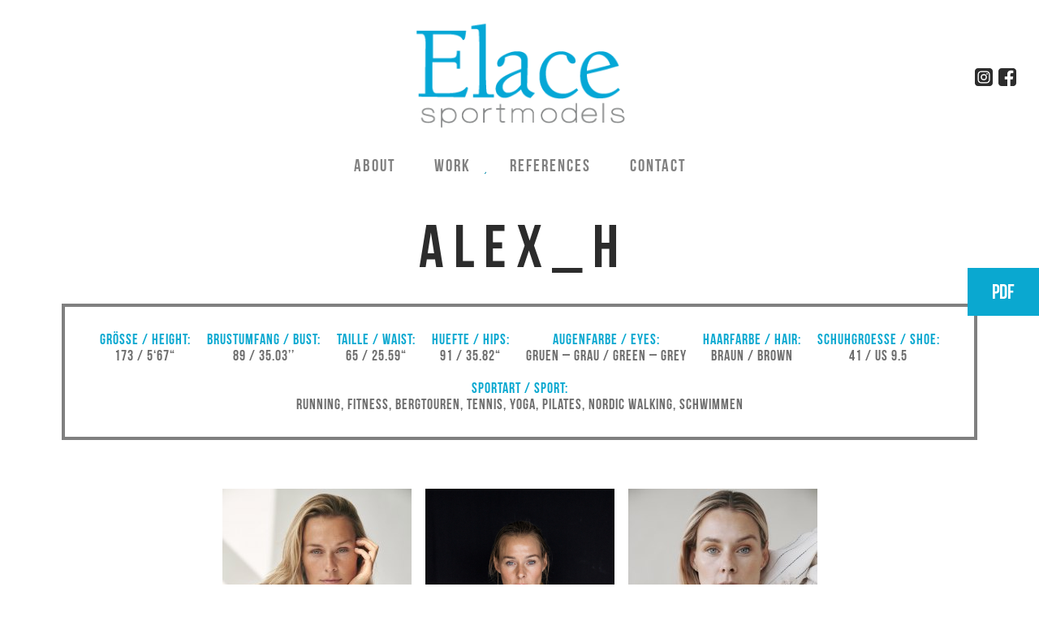

--- FILE ---
content_type: text/html; charset=UTF-8
request_url: https://www.elace-sportmodels.com/women/alexh
body_size: 5301
content:
<!DOCTYPE html>
<html lang="de" dir="ltr" prefix="content: http://purl.org/rss/1.0/modules/content/  dc: http://purl.org/dc/terms/  foaf: http://xmlns.com/foaf/0.1/  og: http://ogp.me/ns#  rdfs: http://www.w3.org/2000/01/rdf-schema#  schema: http://schema.org/  sioc: http://rdfs.org/sioc/ns#  sioct: http://rdfs.org/sioc/types#  skos: http://www.w3.org/2004/02/skos/core#  xsd: http://www.w3.org/2001/XMLSchema# ">
  <head>
    <meta charset="utf-8" />
<link rel="canonical" href="https://www.elace-sportmodels.com/women/alexh" />
<meta name="Generator" content="Drupal 9 (https://www.drupal.org)" />
<meta name="MobileOptimized" content="width" />
<meta name="HandheldFriendly" content="true" />
<meta name="viewport" content="width=device-width, initial-scale=1.0" />
<link rel="icon" href="/sites/default/files/favicon.ico" type="image/vnd.microsoft.icon" />
<link rel="alternate" hreflang="de" href="https://www.elace-sportmodels.com/women/alexh" />

    <title>Alex_H | Elace Sportmodels - Sportmodelagentur in München</title>
    <link rel="stylesheet" media="all" href="/core/modules/system/css/components/ajax-progress.module.css?t92jqb" />
<link rel="stylesheet" media="all" href="/core/modules/system/css/components/align.module.css?t92jqb" />
<link rel="stylesheet" media="all" href="/core/modules/system/css/components/autocomplete-loading.module.css?t92jqb" />
<link rel="stylesheet" media="all" href="/core/modules/system/css/components/fieldgroup.module.css?t92jqb" />
<link rel="stylesheet" media="all" href="/core/modules/system/css/components/container-inline.module.css?t92jqb" />
<link rel="stylesheet" media="all" href="/core/modules/system/css/components/clearfix.module.css?t92jqb" />
<link rel="stylesheet" media="all" href="/core/modules/system/css/components/details.module.css?t92jqb" />
<link rel="stylesheet" media="all" href="/core/modules/system/css/components/hidden.module.css?t92jqb" />
<link rel="stylesheet" media="all" href="/core/modules/system/css/components/item-list.module.css?t92jqb" />
<link rel="stylesheet" media="all" href="/core/modules/system/css/components/js.module.css?t92jqb" />
<link rel="stylesheet" media="all" href="/core/modules/system/css/components/nowrap.module.css?t92jqb" />
<link rel="stylesheet" media="all" href="/core/modules/system/css/components/position-container.module.css?t92jqb" />
<link rel="stylesheet" media="all" href="/core/modules/system/css/components/progress.module.css?t92jqb" />
<link rel="stylesheet" media="all" href="/core/modules/system/css/components/reset-appearance.module.css?t92jqb" />
<link rel="stylesheet" media="all" href="/core/modules/system/css/components/resize.module.css?t92jqb" />
<link rel="stylesheet" media="all" href="/core/modules/system/css/components/sticky-header.module.css?t92jqb" />
<link rel="stylesheet" media="all" href="/core/modules/system/css/components/system-status-counter.css?t92jqb" />
<link rel="stylesheet" media="all" href="/core/modules/system/css/components/system-status-report-counters.css?t92jqb" />
<link rel="stylesheet" media="all" href="/core/modules/system/css/components/system-status-report-general-info.css?t92jqb" />
<link rel="stylesheet" media="all" href="/core/modules/system/css/components/tabledrag.module.css?t92jqb" />
<link rel="stylesheet" media="all" href="/core/modules/system/css/components/tablesort.module.css?t92jqb" />
<link rel="stylesheet" media="all" href="/core/modules/system/css/components/tree-child.module.css?t92jqb" />
<link rel="stylesheet" media="all" href="/core/modules/views/css/views.module.css?t92jqb" />
<link rel="stylesheet" media="all" href="/modules/colorbox-2.0.0/colorbox/styles/stockholmsyndrome/colorbox_style.css?t92jqb" />
<link rel="stylesheet" media="all" href="/themes/custom/ElaceSportmodels/css/style.css?t92jqb" />

    
  </head>

    <body class="page-node-679 page-node-type-model path-node">

        <a href="#main-content" class="visually-hidden focusable">
      Direkt zum Inhalt
    </a>
    
      <div class="dialog-off-canvas-main-canvas" data-off-canvas-main-canvas>
    <div class="layout-container">

  

  <header role="banner">
      <div>
    <div id="block-brandingderwebsite">
  
    
          <a href="/" rel="home">Elace Sportmodels - Sportmodelagentur in München</a>
    
</div>

  </div>

<a href="http://www.elace-sportmodels.com" title="Elace Sportmodels - Sportmodelagentur in M&uuml;nchen, Sportmodel, Sportmodell" id="Logo"> <img src="/themes/custom/ElaceSportmodels/img/elace_logo.png"  alt="Elace Sportmodels - Sportmodelagentur in M&uuml;nchen, Sportmodel, Sportmodell" /> </a>
		
  </header>

    <div>
    <nav role="navigation" aria-labelledby="block-elacesportmodels-main-menu-menu" id="block-elacesportmodels-main-menu">
            
  <h2 class="visually-hidden" id="block-elacesportmodels-main-menu-menu">Hauptnavigation</h2>
  

        
              <ul>
              <li>
        <a href="/aboutelacesportmodels" title="About Elace Sportmodels" data-drupal-link-system-path="node/1074">About</a>
              </li>
          <li>
        <a href="http://www.elace.de/work">Work</a>
              </li>
          <li>
        <a href="/references" data-drupal-link-system-path="node/1104">References</a>
              </li>
          <li>
        <a href="/contactelacesportmodels" title="Contact Elace Sportmodels" data-drupal-link-system-path="node/1075">Contact</a>
              </li>
        </ul>
  


  </nav>

  </div>



<div id="Wrapper">
  
  <main role="main">
    <a id="main-content" tabindex="-1"></a>
    <div class="layout-content">
        <div>
    <div id="block-socialmedia">
  
    
      
            <div><p><a href="https://www.instagram.com/elace_sportmodels" class="SMIc"><img alt="" data-entity-type="" data-entity-uuid="" src="https://www.elace-sportmodels.com/themes/custom/ElaceSportmodels/img/Insta.png" /></a> <a href="https://de-de.facebook.com/Elace-180201652017871/" class="SMIc"><img alt="" data-entity-type="" data-entity-uuid="" src="https://www.elace-sportmodels.com/themes/custom/ElaceSportmodels/img/Facebook.png" /></a></p>
</div>
      
  </div>
<div id="block-elacesportmodels-page-title">
  
    
      
  <h1>
<span>Alex_H</span>
</h1>


  </div>
<div id="block-elacesportmodels-content">
  
    
      <article data-history-node-id="679" role="article" about="/women/alexh">

  
    

  
  <div>
    
  </div>

</article>

  </div>
<div class="views-element-container" id="block-views-block-modeleigenschaften-block-1">
  
    
      <div><div class="view view-modeleigenschaften view-id-modeleigenschaften view-display-id-block_1 js-view-dom-id-372f1e1657ca6557902df6a094452d86245315d22d3326a34022c2478853e5f6">
  
    
      
      <div class="view-content">
          <div class="views-row"><div class="views-field views-field-field-height"><span class="views-label views-label-field-height">Groesse / Height: </span><div class="field-content">173 / 5.6&#039;7&quot;</div></div><div class="views-field views-field-field-bust"><span class="views-label views-label-field-bust">Brustumfang / Bust: </span><div class="field-content">89 / 35.0&quot; </div></div><div class="views-field views-field-field-waist"><span class="views-label views-label-field-waist">Taille / Waist: </span><div class="field-content">65 / 25.6&quot; </div></div><div class="views-field views-field-field-hips"><span class="views-label views-label-field-hips">Huefte / Hips: </span><div class="field-content">91 / 35.8&quot; </div></div></div>

    </div>
  
      
          </div>
</div>

  </div>
<div class="views-element-container" id="block-views-block-modeleigenschaften-block-2">
  
    
      <div><div class="view view-modeleigenschaften view-id-modeleigenschaften view-display-id-block_2 js-view-dom-id-54875098367dd61319e1f6de27bc6348002f42be7ca85107150ecf201654cca2">
  
    
      
      <div class="view-content">
          <div class="views-row"><div class="views-field views-field-field-eyes"><span class="views-label views-label-field-eyes">Augenfarbe / Eyes: </span><div class="field-content">gruen - grau / green - grey </div></div><div class="views-field views-field-field-hair"><span class="views-label views-label-field-hair">Haarfarbe / Hair: </span><div class="field-content">braun / brown</div></div><div class="views-field views-field-field-shoe"><span class="views-label views-label-field-shoe">Schuhgroesse / Shoe: </span><div class="field-content">41 / US 7.5 </div></div><div class="views-field views-field-field-talent"><span class="views-label views-label-field-talent">Sportart / sport: </span><div class="field-content">fitness, running, schwimmen, tennis, yoga, pilates, alpine bergtouren, nordic walking </div></div></div>

    </div>
  
      
          </div>
</div>

  </div>
<div class="views-element-container" id="block-views-block-tester-block-2">
  
      <h2>Elace Sportmodels Alex_H</h2>
    
      <div><div class="view view-tester view-id-tester view-display-id-block_2 js-view-dom-id-ed21f6c8c491c16f2cef2767a591856a0c94d71e75ff189f4b40ddf2dbd64176">
  
    
      <div class="view-header">
      <a href="/print/view/pdf/tester/block_2?view_args%5B0%5D=679">PDF</a>
    </div>
      
      <div class="view-content">
          <div class="views-row"><div class="views-field views-field-field-name"><div class="field-content">Alex_H</div></div><div class="views-field views-field-field-groesse-height-3"><span class="views-label views-label-field-groesse-height-3">Groesse / Height: </span><div class="field-content">173 / 5‘67“</div></div><div class="views-field views-field-field-brustumfang-bust-3"><span class="views-label views-label-field-brustumfang-bust-3">Brustumfang / Bust: </span><div class="field-content">89 / 35.03’’</div></div><div class="views-field views-field-field-taille-waist-3"><span class="views-label views-label-field-taille-waist-3">Taille / Waist: </span><div class="field-content">65 / 25.59“</div></div><div class="views-field views-field-field-huefte-hips"><span class="views-label views-label-field-huefte-hips">Huefte / Hips: </span><div class="field-content">91 / 35.82“</div></div><div class="views-field views-field-field-e3"><span class="views-label views-label-field-e3">Augenfarbe / Eyes: </span><div class="field-content">Gruen – grau / green – grey</div></div><div class="views-field views-field-field-haarfarbe-hair"><span class="views-label views-label-field-haarfarbe-hair">Haarfarbe / Hair: </span><div class="field-content">Braun / brown</div></div><div class="views-field views-field-field-schuhgroesse-shoe-w"><span class="views-label views-label-field-schuhgroesse-shoe-w">Schuhgroesse / Shoe: </span><div class="field-content">41 / US 9.5</div></div><div class="views-field views-field-field-sportarten-sport-2"><span class="views-label views-label-field-sportarten-sport-2">Sportart / Sport: </span><div class="field-content">Running, Fitness, Bergtouren, Tennis, Yoga, Pilates, Nordic Walking, Schwimmen</div></div><div class="views-field views-field-field-bild"><div class="field-content"><ol><li>  <img loading="lazy" src="/sites/default/files/styles/pdf2_hoch/public/AlexH_1021_2.jpeg?itok=62k9OM7i" width="325" height="490" alt="" typeof="foaf:Image" />


</li></ol></div></div><div class="views-field views-field-field-bild-2"><div class="field-content"><ol><li>  <img loading="lazy" src="/sites/default/files/styles/pdf2_switch/public/Alex_820_13.jpeg?itok=RGmMODvm" width="325" height="490" alt="" typeof="foaf:Image" />


</li><li>  <img loading="lazy" src="/sites/default/files/styles/pdf2_switch/public/AlexH_224_%20-%2014.jpeg?itok=o0zN4Ocj" width="325" height="490" alt="" typeof="foaf:Image" />


</li></ol></div></div><div class="views-field views-field-field-bild-1"><div class="field-content im1"><ul><li>  <img loading="lazy" src="/sites/default/files/styles/pdf_nswitch/public/AlexH617_39_0.jpg?itok=VVkhxP2P" width="238" height="360" alt="" typeof="Image" />



<div class="adre"><span>Alex_H</span> // Elace Sportmodels - info@elace-sportmodels.com - www.elace-sportmodels.com </div>
</li><li>  <img loading="lazy" src="/sites/default/files/styles/pdf_nswitch/public/AlexH617_102_0.jpg?itok=2YEfuop_" width="238" height="360" alt="" typeof="Image" />



<div class="adre"><span>Alex_H</span> // Elace Sportmodels - info@elace-sportmodels.com - www.elace-sportmodels.com </div>
</li><li>  <img loading="lazy" src="/sites/default/files/styles/pdf_nswitch/public/AlexH_6_0.jpg?itok=_xhMFp08" width="490" height="360" alt="" typeof="Image" />



<div class="adre"><span>Alex_H</span> // Elace Sportmodels - info@elace-sportmodels.com - www.elace-sportmodels.com </div>
</li><li>  <img loading="lazy" src="/sites/default/files/styles/pdf_nswitch/public/AlexH617_87_0.jpg?itok=RFYMFKKq" width="238" height="360" alt="" typeof="Image" />



<div class="adre"><span>Alex_H</span> // Elace Sportmodels - info@elace-sportmodels.com - www.elace-sportmodels.com </div>
</li><li>  <img loading="lazy" src="/sites/default/files/styles/pdf_nswitch/public/AlexH617_105_0.jpg?itok=OY1Q_Y24" width="238" height="360" alt="" typeof="Image" />



<div class="adre"><span>Alex_H</span> // Elace Sportmodels - info@elace-sportmodels.com - www.elace-sportmodels.com </div>
</li><li>  <img loading="lazy" src="/sites/default/files/styles/pdf_nswitch/public/AlexH_36_0.jpg?itok=4s1HBeMF" width="490" height="360" alt="" typeof="Image" />



<div class="adre"><span>Alex_H</span> // Elace Sportmodels - info@elace-sportmodels.com - www.elace-sportmodels.com </div>
</li><li>  <img loading="lazy" src="/sites/default/files/styles/pdf_nswitch/public/AlexH_9_0.jpg?itok=SNn9TuMK" width="238" height="360" alt="" typeof="Image" />



<div class="adre"><span>Alex_H</span> // Elace Sportmodels - info@elace-sportmodels.com - www.elace-sportmodels.com </div>
</li><li>  <img loading="lazy" src="/sites/default/files/styles/pdf_nswitch/public/AlexH719_41.jpg?itok=RnDsuhLS" width="490" height="360" alt="" typeof="Image" />



<div class="adre"><span>Alex_H</span> // Elace Sportmodels - info@elace-sportmodels.com - www.elace-sportmodels.com </div>
</li><li>  <img loading="lazy" src="/sites/default/files/styles/pdf_nswitch/public/Alex_820_5.jpeg?itok=5udsWCem" width="238" height="360" alt="" typeof="Image" />



<div class="adre"><span>Alex_H</span> // Elace Sportmodels - info@elace-sportmodels.com - www.elace-sportmodels.com </div>
</li><li>  <img loading="lazy" src="/sites/default/files/styles/pdf_nswitch/public/Alex_820_6.jpeg?itok=VyAapM43" width="490" height="360" alt="" typeof="Image" />



<div class="adre"><span>Alex_H</span> // Elace Sportmodels - info@elace-sportmodels.com - www.elace-sportmodels.com </div>
</li><li>  <img loading="lazy" src="/sites/default/files/styles/pdf_nswitch/public/Alex_820_11.jpeg?itok=6Xv1yT_S" width="238" height="360" alt="" typeof="Image" />



<div class="adre"><span>Alex_H</span> // Elace Sportmodels - info@elace-sportmodels.com - www.elace-sportmodels.com </div>
</li><li>  <img loading="lazy" src="/sites/default/files/styles/pdf_nswitch/public/Alex_820_20.jpeg?itok=Hb0j1DNx" width="238" height="360" alt="" typeof="Image" />



<div class="adre"><span>Alex_H</span> // Elace Sportmodels - info@elace-sportmodels.com - www.elace-sportmodels.com </div>
</li><li>  <img loading="lazy" src="/sites/default/files/styles/pdf_nswitch/public/Alex_820_26.jpeg?itok=ih4cdhNQ" width="238" height="360" alt="" typeof="Image" />



<div class="adre"><span>Alex_H</span> // Elace Sportmodels - info@elace-sportmodels.com - www.elace-sportmodels.com </div>
</li><li>  <img loading="lazy" src="/sites/default/files/styles/pdf_nswitch/public/Alex_820_31.jpeg?itok=4UBZbDWv" width="238" height="360" alt="" typeof="Image" />



<div class="adre"><span>Alex_H</span> // Elace Sportmodels - info@elace-sportmodels.com - www.elace-sportmodels.com </div>
</li><li>  <img loading="lazy" src="/sites/default/files/styles/pdf_nswitch/public/Alex_820_32.jpeg?itok=QKIhAQs1" width="238" height="360" alt="" typeof="Image" />



<div class="adre"><span>Alex_H</span> // Elace Sportmodels - info@elace-sportmodels.com - www.elace-sportmodels.com </div>
</li><li>  <img loading="lazy" src="/sites/default/files/styles/pdf_nswitch/public/Alex_820_43.jpeg?itok=tjHF6pXH" width="490" height="360" alt="" typeof="Image" />



<div class="adre"><span>Alex_H</span> // Elace Sportmodels - info@elace-sportmodels.com - www.elace-sportmodels.com </div>
</li><li>  <img loading="lazy" src="/sites/default/files/styles/pdf_nswitch/public/Alex_820_44.jpeg?itok=GbycDXzy" width="238" height="360" alt="" typeof="Image" />



<div class="adre"><span>Alex_H</span> // Elace Sportmodels - info@elace-sportmodels.com - www.elace-sportmodels.com </div>
</li><li>  <img loading="lazy" src="/sites/default/files/styles/pdf_nswitch/public/Alex_820_55.jpeg?itok=1Nmrx7dc" width="490" height="360" alt="" typeof="Image" />



<div class="adre"><span>Alex_H</span> // Elace Sportmodels - info@elace-sportmodels.com - www.elace-sportmodels.com </div>
</li><li>  <img loading="lazy" src="/sites/default/files/styles/pdf_nswitch/public/Alex_820_62.jpeg?itok=Xr6lPwOp" width="238" height="360" alt="" typeof="Image" />



<div class="adre"><span>Alex_H</span> // Elace Sportmodels - info@elace-sportmodels.com - www.elace-sportmodels.com </div>
</li><li>  <img loading="lazy" src="/sites/default/files/styles/pdf_nswitch/public/Alex_820_76.jpeg?itok=uHfFZLyN" width="238" height="360" alt="" typeof="Image" />



<div class="adre"><span>Alex_H</span> // Elace Sportmodels - info@elace-sportmodels.com - www.elace-sportmodels.com </div>
</li><li>  <img loading="lazy" src="/sites/default/files/styles/pdf_nswitch/public/Alex_820_80.jpeg?itok=t-0vBQsi" width="490" height="360" alt="" typeof="Image" />



<div class="adre"><span>Alex_H</span> // Elace Sportmodels - info@elace-sportmodels.com - www.elace-sportmodels.com </div>
</li><li>  <img loading="lazy" src="/sites/default/files/styles/pdf_nswitch/public/Alex_820_83.jpeg?itok=PaxT-VmE" width="490" height="360" alt="" typeof="Image" />



<div class="adre"><span>Alex_H</span> // Elace Sportmodels - info@elace-sportmodels.com - www.elace-sportmodels.com </div>
</li><li>  <img loading="lazy" src="/sites/default/files/styles/pdf_nswitch/public/AlexH_1021_1.jpeg?itok=wiFgsJfH" width="238" height="360" alt="" typeof="Image" />



<div class="adre"><span>Alex_H</span> // Elace Sportmodels - info@elace-sportmodels.com - www.elace-sportmodels.com </div>
</li><li>  <img loading="lazy" src="/sites/default/files/styles/pdf_nswitch/public/AlexH_1021_6.jpeg?itok=QQZTh6FO" width="238" height="360" alt="" typeof="Image" />



<div class="adre"><span>Alex_H</span> // Elace Sportmodels - info@elace-sportmodels.com - www.elace-sportmodels.com </div>
</li><li>  <img loading="lazy" src="/sites/default/files/styles/pdf_nswitch/public/AlexH_224_%20-%201.jpeg?itok=Q0Sk82W3" width="238" height="360" alt="" typeof="Image" />



<div class="adre"><span>Alex_H</span> // Elace Sportmodels - info@elace-sportmodels.com - www.elace-sportmodels.com </div>
</li><li>  <img loading="lazy" src="/sites/default/files/styles/pdf_nswitch/public/AlexH_224_%20-%202.jpeg?itok=wGI3pp-b" width="238" height="360" alt="" typeof="Image" />



<div class="adre"><span>Alex_H</span> // Elace Sportmodels - info@elace-sportmodels.com - www.elace-sportmodels.com </div>
</li><li>  <img loading="lazy" src="/sites/default/files/styles/pdf_nswitch/public/AlexH_224_%20-%203.jpeg?itok=daAgyqbA" width="238" height="360" alt="" typeof="Image" />



<div class="adre"><span>Alex_H</span> // Elace Sportmodels - info@elace-sportmodels.com - www.elace-sportmodels.com </div>
</li><li>  <img loading="lazy" src="/sites/default/files/styles/pdf_nswitch/public/AlexH_224_%20-%204.jpeg?itok=SHinzPGu" width="238" height="360" alt="" typeof="Image" />



<div class="adre"><span>Alex_H</span> // Elace Sportmodels - info@elace-sportmodels.com - www.elace-sportmodels.com </div>
</li><li>  <img loading="lazy" src="/sites/default/files/styles/pdf_nswitch/public/AlexH_224_%20-%205.jpeg?itok=OWk7hqeS" width="238" height="360" alt="" typeof="Image" />



<div class="adre"><span>Alex_H</span> // Elace Sportmodels - info@elace-sportmodels.com - www.elace-sportmodels.com </div>
</li><li>  <img loading="lazy" src="/sites/default/files/styles/pdf_nswitch/public/AlexH_224_%20-%206.jpeg?itok=KRgs3uOt" width="238" height="360" alt="" typeof="Image" />



<div class="adre"><span>Alex_H</span> // Elace Sportmodels - info@elace-sportmodels.com - www.elace-sportmodels.com </div>
</li><li>  <img loading="lazy" src="/sites/default/files/styles/pdf_nswitch/public/AlexH_224_%20-%207.jpeg?itok=fJ-yCJNE" width="238" height="360" alt="" typeof="Image" />



<div class="adre"><span>Alex_H</span> // Elace Sportmodels - info@elace-sportmodels.com - www.elace-sportmodels.com </div>
</li><li>  <img loading="lazy" src="/sites/default/files/styles/pdf_nswitch/public/AlexH_224_%20-%208.jpeg?itok=MytItJlu" width="490" height="360" alt="" typeof="Image" />



<div class="adre"><span>Alex_H</span> // Elace Sportmodels - info@elace-sportmodels.com - www.elace-sportmodels.com </div>
</li><li>  <img loading="lazy" src="/sites/default/files/styles/pdf_nswitch/public/AlexH_224_%20-%209.jpeg?itok=_JcydMcQ" width="490" height="360" alt="" typeof="Image" />



<div class="adre"><span>Alex_H</span> // Elace Sportmodels - info@elace-sportmodels.com - www.elace-sportmodels.com </div>
</li><li>  <img loading="lazy" src="/sites/default/files/styles/pdf_nswitch/public/AlexH_224_%20-%2010.jpeg?itok=3MCIm43H" width="490" height="360" alt="" typeof="Image" />



<div class="adre"><span>Alex_H</span> // Elace Sportmodels - info@elace-sportmodels.com - www.elace-sportmodels.com </div>
</li><li>  <img loading="lazy" src="/sites/default/files/styles/pdf_nswitch/public/AlexH_224_%20-%2011.jpeg?itok=EUhQ8Zz3" width="238" height="360" alt="" typeof="Image" />



<div class="adre"><span>Alex_H</span> // Elace Sportmodels - info@elace-sportmodels.com - www.elace-sportmodels.com </div>
</li><li>  <img loading="lazy" src="/sites/default/files/styles/pdf_nswitch/public/AlexH_224_%20-%2012.jpeg?itok=oskLdQ_a" width="238" height="360" alt="" typeof="Image" />



<div class="adre"><span>Alex_H</span> // Elace Sportmodels - info@elace-sportmodels.com - www.elace-sportmodels.com </div>
</li><li>  <img loading="lazy" src="/sites/default/files/styles/pdf_nswitch/public/AlexH_224_%20-%2013.jpeg?itok=I4hewCVG" width="238" height="360" alt="" typeof="Image" />



<div class="adre"><span>Alex_H</span> // Elace Sportmodels - info@elace-sportmodels.com - www.elace-sportmodels.com </div>
</li><li>  <img loading="lazy" src="/sites/default/files/styles/pdf_nswitch/public/AlexH_224_%20-%2015.jpeg?itok=_FjsIK2r" width="238" height="360" alt="" typeof="Image" />



<div class="adre"><span>Alex_H</span> // Elace Sportmodels - info@elace-sportmodels.com - www.elace-sportmodels.com </div>
</li><li>  <img loading="lazy" src="/sites/default/files/styles/pdf_nswitch/public/AlexH_224_%20-%2016.jpeg?itok=OEhePnv3" width="238" height="360" alt="" typeof="Image" />



<div class="adre"><span>Alex_H</span> // Elace Sportmodels - info@elace-sportmodels.com - www.elace-sportmodels.com </div>
</li><li>  <img loading="lazy" src="/sites/default/files/styles/pdf_nswitch/public/AlexH_224_%20-%2017.jpeg?itok=ZlzddYaQ" width="238" height="360" alt="" typeof="Image" />



<div class="adre"><span>Alex_H</span> // Elace Sportmodels - info@elace-sportmodels.com - www.elace-sportmodels.com </div>
</li><li>  <img loading="lazy" src="/sites/default/files/styles/pdf_nswitch/public/AlexH_224_%20-%2018.jpeg?itok=gBN0LH9N" width="238" height="360" alt="" typeof="Image" />



<div class="adre"><span>Alex_H</span> // Elace Sportmodels - info@elace-sportmodels.com - www.elace-sportmodels.com </div>
</li><li>  <img loading="lazy" src="/sites/default/files/styles/pdf_nswitch/public/AlexH_224_%20-%2019.jpeg?itok=CzWVbplA" width="238" height="360" alt="" typeof="Image" />



<div class="adre"><span>Alex_H</span> // Elace Sportmodels - info@elace-sportmodels.com - www.elace-sportmodels.com </div>
</li><li>  <img loading="lazy" src="/sites/default/files/styles/pdf_nswitch/public/AlexH_224_%20-%2020.jpeg?itok=yP31yQCk" width="238" height="360" alt="" typeof="Image" />



<div class="adre"><span>Alex_H</span> // Elace Sportmodels - info@elace-sportmodels.com - www.elace-sportmodels.com </div>
</li><li>  <img loading="lazy" src="/sites/default/files/styles/pdf_nswitch/public/AlexH_224_%20-%2021.jpeg?itok=JJ0zbeti" width="238" height="360" alt="" typeof="Image" />



<div class="adre"><span>Alex_H</span> // Elace Sportmodels - info@elace-sportmodels.com - www.elace-sportmodels.com </div>
</li></ul></div></div></div>

    </div>
  
          </div>
</div>

  </div>
<div class="views-element-container" id="block-views-block-modeleigenschaften-block-3">
  
    
      <div><div class="view view-modeleigenschaften view-id-modeleigenschaften view-display-id-block_3 js-view-dom-id-e0fa8cf3eaf469144b2242f957ebf6c6ab80279ad0960c817e564310d5f61c8e">
  
    
      
      <div class="view-content">
          <div class="views-row"><div class="views-field views-field-field-groesse-height-3"><span class="views-label views-label-field-groesse-height-3">Größe / Height: </span><div class="field-content">173 / 5‘67“</div></div><div class="views-field views-field-field-brustumfang-bust-3"><span class="views-label views-label-field-brustumfang-bust-3">Brustumfang / Bust: </span><div class="field-content">89 / 35.03’’</div></div><div class="views-field views-field-field-taille-waist-3"><span class="views-label views-label-field-taille-waist-3">Taille / Waist: </span><div class="field-content">65 / 25.59“</div></div><div class="views-field views-field-field-huefte-hips"><span class="views-label views-label-field-huefte-hips">Huefte / Hips: </span><div class="field-content">91 / 35.82“</div></div><div class="views-field views-field-field-e3"><span class="views-label views-label-field-e3">Augenfarbe / Eyes: </span><div class="field-content">Gruen – grau / green – grey</div></div><div class="views-field views-field-field-haarfarbe-hair"><span class="views-label views-label-field-haarfarbe-hair">Haarfarbe / Hair: </span><div class="field-content">Braun / brown</div></div><div class="views-field views-field-field-schuhgroesse-shoe-w"><span class="views-label views-label-field-schuhgroesse-shoe-w">Schuhgroesse / Shoe: </span><div class="field-content">41 / US 9.5</div></div><div class="views-field views-field-field-sportarten-sport-2"><span class="views-label views-label-field-sportarten-sport-2">Sportart / Sport: </span><div class="field-content">Running, Fitness, Bergtouren, Tennis, Yoga, Pilates, Nordic Walking, Schwimmen</div></div></div>

    </div>
  
      
          </div>
</div>

  </div>
<div class="views-element-container" id="block-elacesportmodels-views-block-modeldetailraster-block-1">
  
    
      <div><div class="view view-modeldetailraster view-id-modeldetailraster view-display-id-block_1 js-view-dom-id-f818a620c7b8a3cd17cf5e0f6160efee4b08826bd4d7ca0d467b2579e6634f0d">
  
    
      
      <div class="view-content">
      <div data-drupal-masonry-layout class="masonry-layout-modeldetailraster">

    <div class="masonry-item views-row">
    
<a href="https://www.elace-sportmodels.com/sites/default/files/styles/galleryswitcher/public/AlexH_1021_2.jpeg?itok=2hfKQxCE" aria-controls="colorbox" aria-label="{&quot;alt&quot;:&quot;&quot;}" role="button"  title="Alex_H" data-colorbox-gallery="gallery-model-679-zMKNF_SdWxQ" class="colorbox" data-cbox-img-attrs="{&quot;alt&quot;:&quot;&quot;}"><img src="/sites/default/files/styles/modeldetailswitch/public/AlexH_1021_2.jpeg?itok=tpbfpcsg" width="233" height="350" alt="" loading="lazy" typeof="foaf:Image" />

</a>

  </div>
    <div class="masonry-item views-row">
    
<a href="https://www.elace-sportmodels.com/sites/default/files/styles/galleryswitcher/public/Alex_820_13.jpeg?itok=VMUMkw0M" aria-controls="colorbox" aria-label="{&quot;alt&quot;:&quot;&quot;}" role="button"  title="Alex_H" data-colorbox-gallery="gallery-model-679-zMKNF_SdWxQ" class="colorbox" data-cbox-img-attrs="{&quot;alt&quot;:&quot;&quot;}"><img src="/sites/default/files/styles/modeldetailswitch/public/Alex_820_13.jpeg?itok=TZtue8J2" width="233" height="350" alt="" loading="lazy" typeof="foaf:Image" />

</a>

  </div>
    <div class="masonry-item views-row">
    
<a href="https://www.elace-sportmodels.com/sites/default/files/styles/galleryswitcher/public/AlexH_224_%20-%2014.jpeg?itok=BUvLGWhj" aria-controls="colorbox" aria-label="{&quot;alt&quot;:&quot;&quot;}" role="button"  title="Alex_H" data-colorbox-gallery="gallery-model-679-zMKNF_SdWxQ" class="colorbox" data-cbox-img-attrs="{&quot;alt&quot;:&quot;&quot;}"><img src="/sites/default/files/styles/modeldetailswitch/public/AlexH_224_%20-%2014.jpeg?itok=68TNNfZg" width="233" height="350" alt="" loading="lazy" typeof="foaf:Image" />

</a>

  </div>
    <div class="masonry-item views-row">
    
<a href="https://www.elace-sportmodels.com/sites/default/files/styles/galleryswitcher/public/AlexH617_39_0.jpg?itok=sm5S8YZ5" aria-controls="colorbox" aria-label="{&quot;alt&quot;:&quot;&quot;}" role="button"  title="Alex_H" data-colorbox-gallery="gallery-model-679-zMKNF_SdWxQ" class="colorbox" data-cbox-img-attrs="{&quot;alt&quot;:&quot;&quot;}"><img src="/sites/default/files/styles/modeldetailswitch/public/AlexH617_39_0.jpg?itok=damisw9n" width="233" height="350" alt="" loading="lazy" typeof="foaf:Image" />

</a>

  </div>
    <div class="masonry-item views-row">
    
<a href="https://www.elace-sportmodels.com/sites/default/files/styles/galleryswitcher/public/AlexH617_102_0.jpg?itok=QVk2IcEQ" aria-controls="colorbox" aria-label="{&quot;alt&quot;:&quot;&quot;}" role="button"  title="Alex_H" data-colorbox-gallery="gallery-model-679-zMKNF_SdWxQ" class="colorbox" data-cbox-img-attrs="{&quot;alt&quot;:&quot;&quot;}"><img src="/sites/default/files/styles/modeldetailswitch/public/AlexH617_102_0.jpg?itok=g7bZROjg" width="233" height="350" alt="" loading="lazy" typeof="foaf:Image" />

</a>

  </div>
    <div class="masonry-item views-row">
    
<a href="https://www.elace-sportmodels.com/sites/default/files/styles/galleryswitcher/public/AlexH_6_0.jpg?itok=qXTHpcmg" aria-controls="colorbox" aria-label="{&quot;alt&quot;:&quot;&quot;}" role="button"  title="Alex_H" data-colorbox-gallery="gallery-model-679-zMKNF_SdWxQ" class="colorbox" data-cbox-img-attrs="{&quot;alt&quot;:&quot;&quot;}"><img src="/sites/default/files/styles/modeldetailswitch/public/AlexH_6_0.jpg?itok=eg11qrUz" width="233" height="170" alt="" loading="lazy" typeof="foaf:Image" />

</a>

  </div>
    <div class="masonry-item views-row">
    
<a href="https://www.elace-sportmodels.com/sites/default/files/styles/galleryswitcher/public/AlexH617_87_0.jpg?itok=nZ6Wo09L" aria-controls="colorbox" aria-label="{&quot;alt&quot;:&quot;&quot;}" role="button"  title="Alex_H" data-colorbox-gallery="gallery-model-679-zMKNF_SdWxQ" class="colorbox" data-cbox-img-attrs="{&quot;alt&quot;:&quot;&quot;}"><img src="/sites/default/files/styles/modeldetailswitch/public/AlexH617_87_0.jpg?itok=5sE2augV" width="233" height="350" alt="" loading="lazy" typeof="foaf:Image" />

</a>

  </div>
    <div class="masonry-item views-row">
    
<a href="https://www.elace-sportmodels.com/sites/default/files/styles/galleryswitcher/public/AlexH617_105_0.jpg?itok=GNm2MIAS" aria-controls="colorbox" aria-label="{&quot;alt&quot;:&quot;&quot;}" role="button"  title="Alex_H" data-colorbox-gallery="gallery-model-679-zMKNF_SdWxQ" class="colorbox" data-cbox-img-attrs="{&quot;alt&quot;:&quot;&quot;}"><img src="/sites/default/files/styles/modeldetailswitch/public/AlexH617_105_0.jpg?itok=V8NWbAu4" width="233" height="350" alt="" loading="lazy" typeof="foaf:Image" />

</a>

  </div>
    <div class="masonry-item views-row">
    
<a href="https://www.elace-sportmodels.com/sites/default/files/styles/galleryswitcher/public/AlexH_36_0.jpg?itok=iM7ZfrYn" aria-controls="colorbox" aria-label="{&quot;alt&quot;:&quot;&quot;}" role="button"  title="Alex_H" data-colorbox-gallery="gallery-model-679-zMKNF_SdWxQ" class="colorbox" data-cbox-img-attrs="{&quot;alt&quot;:&quot;&quot;}"><img src="/sites/default/files/styles/modeldetailswitch/public/AlexH_36_0.jpg?itok=Rp5VNr5U" width="233" height="170" alt="" loading="lazy" typeof="foaf:Image" />

</a>

  </div>
    <div class="masonry-item views-row">
    
<a href="https://www.elace-sportmodels.com/sites/default/files/styles/galleryswitcher/public/AlexH_9_0.jpg?itok=bvTQVFi-" aria-controls="colorbox" aria-label="{&quot;alt&quot;:&quot;&quot;}" role="button"  title="Alex_H" data-colorbox-gallery="gallery-model-679-zMKNF_SdWxQ" class="colorbox" data-cbox-img-attrs="{&quot;alt&quot;:&quot;&quot;}"><img src="/sites/default/files/styles/modeldetailswitch/public/AlexH_9_0.jpg?itok=LWmmW3hl" width="233" height="350" alt="" loading="lazy" typeof="foaf:Image" />

</a>

  </div>
    <div class="masonry-item views-row">
    
<a href="https://www.elace-sportmodels.com/sites/default/files/styles/galleryswitcher/public/AlexH719_41.jpg?itok=Ay7nFugp" aria-controls="colorbox" aria-label="{&quot;alt&quot;:&quot;&quot;}" role="button"  title="Alex_H" data-colorbox-gallery="gallery-model-679-zMKNF_SdWxQ" class="colorbox" data-cbox-img-attrs="{&quot;alt&quot;:&quot;&quot;}"><img src="/sites/default/files/styles/modeldetailswitch/public/AlexH719_41.jpg?itok=uJpSBtXZ" width="233" height="170" alt="" loading="lazy" typeof="foaf:Image" />

</a>

  </div>
    <div class="masonry-item views-row">
    
<a href="https://www.elace-sportmodels.com/sites/default/files/styles/galleryswitcher/public/Alex_820_5.jpeg?itok=bAeruIKc" aria-controls="colorbox" aria-label="{&quot;alt&quot;:&quot;&quot;}" role="button"  title="Alex_H" data-colorbox-gallery="gallery-model-679-zMKNF_SdWxQ" class="colorbox" data-cbox-img-attrs="{&quot;alt&quot;:&quot;&quot;}"><img src="/sites/default/files/styles/modeldetailswitch/public/Alex_820_5.jpeg?itok=uwb9X7g6" width="233" height="350" alt="" loading="lazy" typeof="foaf:Image" />

</a>

  </div>
    <div class="masonry-item views-row">
    
<a href="https://www.elace-sportmodels.com/sites/default/files/styles/galleryswitcher/public/Alex_820_6.jpeg?itok=MiAdMSHA" aria-controls="colorbox" aria-label="{&quot;alt&quot;:&quot;&quot;}" role="button"  title="Alex_H" data-colorbox-gallery="gallery-model-679-zMKNF_SdWxQ" class="colorbox" data-cbox-img-attrs="{&quot;alt&quot;:&quot;&quot;}"><img src="/sites/default/files/styles/modeldetailswitch/public/Alex_820_6.jpeg?itok=BAV9JFt6" width="233" height="170" alt="" loading="lazy" typeof="foaf:Image" />

</a>

  </div>
    <div class="masonry-item views-row">
    
<a href="https://www.elace-sportmodels.com/sites/default/files/styles/galleryswitcher/public/Alex_820_11.jpeg?itok=8j_aF80E" aria-controls="colorbox" aria-label="{&quot;alt&quot;:&quot;&quot;}" role="button"  title="Alex_H" data-colorbox-gallery="gallery-model-679-zMKNF_SdWxQ" class="colorbox" data-cbox-img-attrs="{&quot;alt&quot;:&quot;&quot;}"><img src="/sites/default/files/styles/modeldetailswitch/public/Alex_820_11.jpeg?itok=xc4fTa9N" width="233" height="350" alt="" loading="lazy" typeof="foaf:Image" />

</a>

  </div>
    <div class="masonry-item views-row">
    
<a href="https://www.elace-sportmodels.com/sites/default/files/styles/galleryswitcher/public/Alex_820_20.jpeg?itok=7R95Bn3c" aria-controls="colorbox" aria-label="{&quot;alt&quot;:&quot;&quot;}" role="button"  title="Alex_H" data-colorbox-gallery="gallery-model-679-zMKNF_SdWxQ" class="colorbox" data-cbox-img-attrs="{&quot;alt&quot;:&quot;&quot;}"><img src="/sites/default/files/styles/modeldetailswitch/public/Alex_820_20.jpeg?itok=3W1K4X95" width="233" height="350" alt="" loading="lazy" typeof="foaf:Image" />

</a>

  </div>
    <div class="masonry-item views-row">
    
<a href="https://www.elace-sportmodels.com/sites/default/files/styles/galleryswitcher/public/Alex_820_26.jpeg?itok=4OlqWyc7" aria-controls="colorbox" aria-label="{&quot;alt&quot;:&quot;&quot;}" role="button"  title="Alex_H" data-colorbox-gallery="gallery-model-679-zMKNF_SdWxQ" class="colorbox" data-cbox-img-attrs="{&quot;alt&quot;:&quot;&quot;}"><img src="/sites/default/files/styles/modeldetailswitch/public/Alex_820_26.jpeg?itok=Rh0vsNfR" width="233" height="350" alt="" loading="lazy" typeof="foaf:Image" />

</a>

  </div>
    <div class="masonry-item views-row">
    
<a href="https://www.elace-sportmodels.com/sites/default/files/styles/galleryswitcher/public/Alex_820_31.jpeg?itok=ErFObxYN" aria-controls="colorbox" aria-label="{&quot;alt&quot;:&quot;&quot;}" role="button"  title="Alex_H" data-colorbox-gallery="gallery-model-679-zMKNF_SdWxQ" class="colorbox" data-cbox-img-attrs="{&quot;alt&quot;:&quot;&quot;}"><img src="/sites/default/files/styles/modeldetailswitch/public/Alex_820_31.jpeg?itok=d2jJqqOd" width="233" height="350" alt="" loading="lazy" typeof="foaf:Image" />

</a>

  </div>
    <div class="masonry-item views-row">
    
<a href="https://www.elace-sportmodels.com/sites/default/files/styles/galleryswitcher/public/Alex_820_32.jpeg?itok=2srETzxD" aria-controls="colorbox" aria-label="{&quot;alt&quot;:&quot;&quot;}" role="button"  title="Alex_H" data-colorbox-gallery="gallery-model-679-zMKNF_SdWxQ" class="colorbox" data-cbox-img-attrs="{&quot;alt&quot;:&quot;&quot;}"><img src="/sites/default/files/styles/modeldetailswitch/public/Alex_820_32.jpeg?itok=VbN-XhKO" width="233" height="350" alt="" loading="lazy" typeof="foaf:Image" />

</a>

  </div>
    <div class="masonry-item views-row">
    
<a href="https://www.elace-sportmodels.com/sites/default/files/styles/galleryswitcher/public/Alex_820_43.jpeg?itok=g8g7WaI5" aria-controls="colorbox" aria-label="{&quot;alt&quot;:&quot;&quot;}" role="button"  title="Alex_H" data-colorbox-gallery="gallery-model-679-zMKNF_SdWxQ" class="colorbox" data-cbox-img-attrs="{&quot;alt&quot;:&quot;&quot;}"><img src="/sites/default/files/styles/modeldetailswitch/public/Alex_820_43.jpeg?itok=uknm4Jxk" width="233" height="170" alt="" loading="lazy" typeof="foaf:Image" />

</a>

  </div>
    <div class="masonry-item views-row">
    
<a href="https://www.elace-sportmodels.com/sites/default/files/styles/galleryswitcher/public/Alex_820_44.jpeg?itok=Y_BRgLz-" aria-controls="colorbox" aria-label="{&quot;alt&quot;:&quot;&quot;}" role="button"  title="Alex_H" data-colorbox-gallery="gallery-model-679-zMKNF_SdWxQ" class="colorbox" data-cbox-img-attrs="{&quot;alt&quot;:&quot;&quot;}"><img src="/sites/default/files/styles/modeldetailswitch/public/Alex_820_44.jpeg?itok=JNIGHlq_" width="233" height="350" alt="" loading="lazy" typeof="foaf:Image" />

</a>

  </div>
    <div class="masonry-item views-row">
    
<a href="https://www.elace-sportmodels.com/sites/default/files/styles/galleryswitcher/public/Alex_820_55.jpeg?itok=e8RX48mE" aria-controls="colorbox" aria-label="{&quot;alt&quot;:&quot;&quot;}" role="button"  title="Alex_H" data-colorbox-gallery="gallery-model-679-zMKNF_SdWxQ" class="colorbox" data-cbox-img-attrs="{&quot;alt&quot;:&quot;&quot;}"><img src="/sites/default/files/styles/modeldetailswitch/public/Alex_820_55.jpeg?itok=nyHk-Qfk" width="233" height="170" alt="" loading="lazy" typeof="foaf:Image" />

</a>

  </div>
    <div class="masonry-item views-row">
    
<a href="https://www.elace-sportmodels.com/sites/default/files/styles/galleryswitcher/public/Alex_820_62.jpeg?itok=GNoq0To5" aria-controls="colorbox" aria-label="{&quot;alt&quot;:&quot;&quot;}" role="button"  title="Alex_H" data-colorbox-gallery="gallery-model-679-zMKNF_SdWxQ" class="colorbox" data-cbox-img-attrs="{&quot;alt&quot;:&quot;&quot;}"><img src="/sites/default/files/styles/modeldetailswitch/public/Alex_820_62.jpeg?itok=ag-Aw5nH" width="233" height="350" alt="" loading="lazy" typeof="foaf:Image" />

</a>

  </div>
    <div class="masonry-item views-row">
    
<a href="https://www.elace-sportmodels.com/sites/default/files/styles/galleryswitcher/public/Alex_820_76.jpeg?itok=JHjuApjo" aria-controls="colorbox" aria-label="{&quot;alt&quot;:&quot;&quot;}" role="button"  title="Alex_H" data-colorbox-gallery="gallery-model-679-zMKNF_SdWxQ" class="colorbox" data-cbox-img-attrs="{&quot;alt&quot;:&quot;&quot;}"><img src="/sites/default/files/styles/modeldetailswitch/public/Alex_820_76.jpeg?itok=DQFTHeq1" width="233" height="350" alt="" loading="lazy" typeof="foaf:Image" />

</a>

  </div>
    <div class="masonry-item views-row">
    
<a href="https://www.elace-sportmodels.com/sites/default/files/styles/galleryswitcher/public/Alex_820_80.jpeg?itok=pFMGQeqI" aria-controls="colorbox" aria-label="{&quot;alt&quot;:&quot;&quot;}" role="button"  title="Alex_H" data-colorbox-gallery="gallery-model-679-zMKNF_SdWxQ" class="colorbox" data-cbox-img-attrs="{&quot;alt&quot;:&quot;&quot;}"><img src="/sites/default/files/styles/modeldetailswitch/public/Alex_820_80.jpeg?itok=e8XVlCyo" width="233" height="170" alt="" loading="lazy" typeof="foaf:Image" />

</a>

  </div>
    <div class="masonry-item views-row">
    
<a href="https://www.elace-sportmodels.com/sites/default/files/styles/galleryswitcher/public/Alex_820_83.jpeg?itok=V_ZG2o-f" aria-controls="colorbox" aria-label="{&quot;alt&quot;:&quot;&quot;}" role="button"  title="Alex_H" data-colorbox-gallery="gallery-model-679-zMKNF_SdWxQ" class="colorbox" data-cbox-img-attrs="{&quot;alt&quot;:&quot;&quot;}"><img src="/sites/default/files/styles/modeldetailswitch/public/Alex_820_83.jpeg?itok=zJ9gGp09" width="233" height="170" alt="" loading="lazy" typeof="foaf:Image" />

</a>

  </div>
    <div class="masonry-item views-row">
    
<a href="https://www.elace-sportmodels.com/sites/default/files/styles/galleryswitcher/public/AlexH_1021_1.jpeg?itok=9bvt9Raq" aria-controls="colorbox" aria-label="{&quot;alt&quot;:&quot;&quot;}" role="button"  title="Alex_H" data-colorbox-gallery="gallery-model-679-zMKNF_SdWxQ" class="colorbox" data-cbox-img-attrs="{&quot;alt&quot;:&quot;&quot;}"><img src="/sites/default/files/styles/modeldetailswitch/public/AlexH_1021_1.jpeg?itok=JBitE2Hl" width="233" height="350" alt="" loading="lazy" typeof="foaf:Image" />

</a>

  </div>
    <div class="masonry-item views-row">
    
<a href="https://www.elace-sportmodels.com/sites/default/files/styles/galleryswitcher/public/AlexH_1021_6.jpeg?itok=Mhk27ibc" aria-controls="colorbox" aria-label="{&quot;alt&quot;:&quot;&quot;}" role="button"  title="Alex_H" data-colorbox-gallery="gallery-model-679-zMKNF_SdWxQ" class="colorbox" data-cbox-img-attrs="{&quot;alt&quot;:&quot;&quot;}"><img src="/sites/default/files/styles/modeldetailswitch/public/AlexH_1021_6.jpeg?itok=mPBZDAK1" width="233" height="350" alt="" loading="lazy" typeof="foaf:Image" />

</a>

  </div>
    <div class="masonry-item views-row">
    
<a href="https://www.elace-sportmodels.com/sites/default/files/styles/galleryswitcher/public/AlexH_224_%20-%201.jpeg?itok=gSRLxHdu" aria-controls="colorbox" aria-label="{&quot;alt&quot;:&quot;&quot;}" role="button"  title="Alex_H" data-colorbox-gallery="gallery-model-679-zMKNF_SdWxQ" class="colorbox" data-cbox-img-attrs="{&quot;alt&quot;:&quot;&quot;}"><img src="/sites/default/files/styles/modeldetailswitch/public/AlexH_224_%20-%201.jpeg?itok=UDqo2M5F" width="233" height="350" alt="" loading="lazy" typeof="foaf:Image" />

</a>

  </div>
    <div class="masonry-item views-row">
    
<a href="https://www.elace-sportmodels.com/sites/default/files/styles/galleryswitcher/public/AlexH_224_%20-%202.jpeg?itok=tPoQPhQE" aria-controls="colorbox" aria-label="{&quot;alt&quot;:&quot;&quot;}" role="button"  title="Alex_H" data-colorbox-gallery="gallery-model-679-zMKNF_SdWxQ" class="colorbox" data-cbox-img-attrs="{&quot;alt&quot;:&quot;&quot;}"><img src="/sites/default/files/styles/modeldetailswitch/public/AlexH_224_%20-%202.jpeg?itok=2ydO79_J" width="233" height="350" alt="" loading="lazy" typeof="foaf:Image" />

</a>

  </div>
    <div class="masonry-item views-row">
    
<a href="https://www.elace-sportmodels.com/sites/default/files/styles/galleryswitcher/public/AlexH_224_%20-%203.jpeg?itok=97gU-5Mt" aria-controls="colorbox" aria-label="{&quot;alt&quot;:&quot;&quot;}" role="button"  title="Alex_H" data-colorbox-gallery="gallery-model-679-zMKNF_SdWxQ" class="colorbox" data-cbox-img-attrs="{&quot;alt&quot;:&quot;&quot;}"><img src="/sites/default/files/styles/modeldetailswitch/public/AlexH_224_%20-%203.jpeg?itok=HDDi50Kk" width="233" height="350" alt="" loading="lazy" typeof="foaf:Image" />

</a>

  </div>
    <div class="masonry-item views-row">
    
<a href="https://www.elace-sportmodels.com/sites/default/files/styles/galleryswitcher/public/AlexH_224_%20-%204.jpeg?itok=QbaQvgJu" aria-controls="colorbox" aria-label="{&quot;alt&quot;:&quot;&quot;}" role="button"  title="Alex_H" data-colorbox-gallery="gallery-model-679-zMKNF_SdWxQ" class="colorbox" data-cbox-img-attrs="{&quot;alt&quot;:&quot;&quot;}"><img src="/sites/default/files/styles/modeldetailswitch/public/AlexH_224_%20-%204.jpeg?itok=AdA395lv" width="233" height="350" alt="" loading="lazy" typeof="foaf:Image" />

</a>

  </div>
    <div class="masonry-item views-row">
    
<a href="https://www.elace-sportmodels.com/sites/default/files/styles/galleryswitcher/public/AlexH_224_%20-%205.jpeg?itok=MQ93rw0e" aria-controls="colorbox" aria-label="{&quot;alt&quot;:&quot;&quot;}" role="button"  title="Alex_H" data-colorbox-gallery="gallery-model-679-zMKNF_SdWxQ" class="colorbox" data-cbox-img-attrs="{&quot;alt&quot;:&quot;&quot;}"><img src="/sites/default/files/styles/modeldetailswitch/public/AlexH_224_%20-%205.jpeg?itok=8Bw1GM--" width="233" height="350" alt="" loading="lazy" typeof="foaf:Image" />

</a>

  </div>
    <div class="masonry-item views-row">
    
<a href="https://www.elace-sportmodels.com/sites/default/files/styles/galleryswitcher/public/AlexH_224_%20-%206.jpeg?itok=nte8Tjli" aria-controls="colorbox" aria-label="{&quot;alt&quot;:&quot;&quot;}" role="button"  title="Alex_H" data-colorbox-gallery="gallery-model-679-zMKNF_SdWxQ" class="colorbox" data-cbox-img-attrs="{&quot;alt&quot;:&quot;&quot;}"><img src="/sites/default/files/styles/modeldetailswitch/public/AlexH_224_%20-%206.jpeg?itok=ai3GAiPP" width="233" height="350" alt="" loading="lazy" typeof="foaf:Image" />

</a>

  </div>
    <div class="masonry-item views-row">
    
<a href="https://www.elace-sportmodels.com/sites/default/files/styles/galleryswitcher/public/AlexH_224_%20-%207.jpeg?itok=4WYswDtB" aria-controls="colorbox" aria-label="{&quot;alt&quot;:&quot;&quot;}" role="button"  title="Alex_H" data-colorbox-gallery="gallery-model-679-zMKNF_SdWxQ" class="colorbox" data-cbox-img-attrs="{&quot;alt&quot;:&quot;&quot;}"><img src="/sites/default/files/styles/modeldetailswitch/public/AlexH_224_%20-%207.jpeg?itok=CTh8P596" width="233" height="350" alt="" loading="lazy" typeof="foaf:Image" />

</a>

  </div>
    <div class="masonry-item views-row">
    
<a href="https://www.elace-sportmodels.com/sites/default/files/styles/galleryswitcher/public/AlexH_224_%20-%208.jpeg?itok=jTs5Y9Sf" aria-controls="colorbox" aria-label="{&quot;alt&quot;:&quot;&quot;}" role="button"  title="Alex_H" data-colorbox-gallery="gallery-model-679-zMKNF_SdWxQ" class="colorbox" data-cbox-img-attrs="{&quot;alt&quot;:&quot;&quot;}"><img src="/sites/default/files/styles/modeldetailswitch/public/AlexH_224_%20-%208.jpeg?itok=29LSLJrF" width="233" height="170" alt="" loading="lazy" typeof="foaf:Image" />

</a>

  </div>
    <div class="masonry-item views-row">
    
<a href="https://www.elace-sportmodels.com/sites/default/files/styles/galleryswitcher/public/AlexH_224_%20-%209.jpeg?itok=K9lJlh0v" aria-controls="colorbox" aria-label="{&quot;alt&quot;:&quot;&quot;}" role="button"  title="Alex_H" data-colorbox-gallery="gallery-model-679-zMKNF_SdWxQ" class="colorbox" data-cbox-img-attrs="{&quot;alt&quot;:&quot;&quot;}"><img src="/sites/default/files/styles/modeldetailswitch/public/AlexH_224_%20-%209.jpeg?itok=O5RCwaVe" width="233" height="170" alt="" loading="lazy" typeof="foaf:Image" />

</a>

  </div>
    <div class="masonry-item views-row">
    
<a href="https://www.elace-sportmodels.com/sites/default/files/styles/galleryswitcher/public/AlexH_224_%20-%2010.jpeg?itok=jwlkh1bs" aria-controls="colorbox" aria-label="{&quot;alt&quot;:&quot;&quot;}" role="button"  title="Alex_H" data-colorbox-gallery="gallery-model-679-zMKNF_SdWxQ" class="colorbox" data-cbox-img-attrs="{&quot;alt&quot;:&quot;&quot;}"><img src="/sites/default/files/styles/modeldetailswitch/public/AlexH_224_%20-%2010.jpeg?itok=w0mRU6zN" width="233" height="170" alt="" loading="lazy" typeof="foaf:Image" />

</a>

  </div>
    <div class="masonry-item views-row">
    
<a href="https://www.elace-sportmodels.com/sites/default/files/styles/galleryswitcher/public/AlexH_224_%20-%2011.jpeg?itok=sq-6UXzV" aria-controls="colorbox" aria-label="{&quot;alt&quot;:&quot;&quot;}" role="button"  title="Alex_H" data-colorbox-gallery="gallery-model-679-zMKNF_SdWxQ" class="colorbox" data-cbox-img-attrs="{&quot;alt&quot;:&quot;&quot;}"><img src="/sites/default/files/styles/modeldetailswitch/public/AlexH_224_%20-%2011.jpeg?itok=4ZSU6p_q" width="233" height="350" alt="" loading="lazy" typeof="foaf:Image" />

</a>

  </div>
    <div class="masonry-item views-row">
    
<a href="https://www.elace-sportmodels.com/sites/default/files/styles/galleryswitcher/public/AlexH_224_%20-%2012.jpeg?itok=ZN_SxXZc" aria-controls="colorbox" aria-label="{&quot;alt&quot;:&quot;&quot;}" role="button"  title="Alex_H" data-colorbox-gallery="gallery-model-679-zMKNF_SdWxQ" class="colorbox" data-cbox-img-attrs="{&quot;alt&quot;:&quot;&quot;}"><img src="/sites/default/files/styles/modeldetailswitch/public/AlexH_224_%20-%2012.jpeg?itok=nZCnfYIY" width="233" height="350" alt="" loading="lazy" typeof="foaf:Image" />

</a>

  </div>
    <div class="masonry-item views-row">
    
<a href="https://www.elace-sportmodels.com/sites/default/files/styles/galleryswitcher/public/AlexH_224_%20-%2013.jpeg?itok=93LRAUGS" aria-controls="colorbox" aria-label="{&quot;alt&quot;:&quot;&quot;}" role="button"  title="Alex_H" data-colorbox-gallery="gallery-model-679-zMKNF_SdWxQ" class="colorbox" data-cbox-img-attrs="{&quot;alt&quot;:&quot;&quot;}"><img src="/sites/default/files/styles/modeldetailswitch/public/AlexH_224_%20-%2013.jpeg?itok=rn46lW99" width="233" height="350" alt="" loading="lazy" typeof="foaf:Image" />

</a>

  </div>
    <div class="masonry-item views-row">
    
<a href="https://www.elace-sportmodels.com/sites/default/files/styles/galleryswitcher/public/AlexH_224_%20-%2015.jpeg?itok=-hk3w5-B" aria-controls="colorbox" aria-label="{&quot;alt&quot;:&quot;&quot;}" role="button"  title="Alex_H" data-colorbox-gallery="gallery-model-679-zMKNF_SdWxQ" class="colorbox" data-cbox-img-attrs="{&quot;alt&quot;:&quot;&quot;}"><img src="/sites/default/files/styles/modeldetailswitch/public/AlexH_224_%20-%2015.jpeg?itok=RSf42aSm" width="233" height="350" alt="" loading="lazy" typeof="foaf:Image" />

</a>

  </div>
    <div class="masonry-item views-row">
    
<a href="https://www.elace-sportmodels.com/sites/default/files/styles/galleryswitcher/public/AlexH_224_%20-%2016.jpeg?itok=lGeuJYpX" aria-controls="colorbox" aria-label="{&quot;alt&quot;:&quot;&quot;}" role="button"  title="Alex_H" data-colorbox-gallery="gallery-model-679-zMKNF_SdWxQ" class="colorbox" data-cbox-img-attrs="{&quot;alt&quot;:&quot;&quot;}"><img src="/sites/default/files/styles/modeldetailswitch/public/AlexH_224_%20-%2016.jpeg?itok=bZRZEiTV" width="233" height="350" alt="" loading="lazy" typeof="foaf:Image" />

</a>

  </div>
    <div class="masonry-item views-row">
    
<a href="https://www.elace-sportmodels.com/sites/default/files/styles/galleryswitcher/public/AlexH_224_%20-%2017.jpeg?itok=10Bte6tN" aria-controls="colorbox" aria-label="{&quot;alt&quot;:&quot;&quot;}" role="button"  title="Alex_H" data-colorbox-gallery="gallery-model-679-zMKNF_SdWxQ" class="colorbox" data-cbox-img-attrs="{&quot;alt&quot;:&quot;&quot;}"><img src="/sites/default/files/styles/modeldetailswitch/public/AlexH_224_%20-%2017.jpeg?itok=mX4wW0Gt" width="233" height="350" alt="" loading="lazy" typeof="foaf:Image" />

</a>

  </div>
    <div class="masonry-item views-row">
    
<a href="https://www.elace-sportmodels.com/sites/default/files/styles/galleryswitcher/public/AlexH_224_%20-%2018.jpeg?itok=fwXWVG-e" aria-controls="colorbox" aria-label="{&quot;alt&quot;:&quot;&quot;}" role="button"  title="Alex_H" data-colorbox-gallery="gallery-model-679-zMKNF_SdWxQ" class="colorbox" data-cbox-img-attrs="{&quot;alt&quot;:&quot;&quot;}"><img src="/sites/default/files/styles/modeldetailswitch/public/AlexH_224_%20-%2018.jpeg?itok=LnF2Z-cS" width="233" height="350" alt="" loading="lazy" typeof="foaf:Image" />

</a>

  </div>
    <div class="masonry-item views-row">
    
<a href="https://www.elace-sportmodels.com/sites/default/files/styles/galleryswitcher/public/AlexH_224_%20-%2019.jpeg?itok=_n4g11QU" aria-controls="colorbox" aria-label="{&quot;alt&quot;:&quot;&quot;}" role="button"  title="Alex_H" data-colorbox-gallery="gallery-model-679-zMKNF_SdWxQ" class="colorbox" data-cbox-img-attrs="{&quot;alt&quot;:&quot;&quot;}"><img src="/sites/default/files/styles/modeldetailswitch/public/AlexH_224_%20-%2019.jpeg?itok=hfKhBGqU" width="233" height="350" alt="" loading="lazy" typeof="foaf:Image" />

</a>

  </div>
    <div class="masonry-item views-row">
    
<a href="https://www.elace-sportmodels.com/sites/default/files/styles/galleryswitcher/public/AlexH_224_%20-%2020.jpeg?itok=0XvfFy1W" aria-controls="colorbox" aria-label="{&quot;alt&quot;:&quot;&quot;}" role="button"  title="Alex_H" data-colorbox-gallery="gallery-model-679-zMKNF_SdWxQ" class="colorbox" data-cbox-img-attrs="{&quot;alt&quot;:&quot;&quot;}"><img src="/sites/default/files/styles/modeldetailswitch/public/AlexH_224_%20-%2020.jpeg?itok=icHtY-rw" width="233" height="350" alt="" loading="lazy" typeof="foaf:Image" />

</a>

  </div>
    <div class="masonry-item views-row">
    
<a href="https://www.elace-sportmodels.com/sites/default/files/styles/galleryswitcher/public/AlexH_224_%20-%2021.jpeg?itok=O6C7nqvY" aria-controls="colorbox" aria-label="{&quot;alt&quot;:&quot;&quot;}" role="button"  title="Alex_H" data-colorbox-gallery="gallery-model-679-zMKNF_SdWxQ" class="colorbox" data-cbox-img-attrs="{&quot;alt&quot;:&quot;&quot;}"><img src="/sites/default/files/styles/modeldetailswitch/public/AlexH_224_%20-%2021.jpeg?itok=5mwHAJE0" width="233" height="350" alt="" loading="lazy" typeof="foaf:Image" />

</a>

  </div>

</div>

    </div>
  
          </div>
</div>

  </div>
<div class="views-element-container" id="block-views-block-modeldetailraster-block-2">
  
    
      <div><div class="view view-modeldetailraster view-id-modeldetailraster view-display-id-block_2 js-view-dom-id-49a795dc100bf95879bc343f6f543bd3b32de223a42fb0751e0c143da7fb2859">
  
    
      
      <div class="view-content">
      <div data-drupal-masonry-layout class="masonry-layout-modeldetailraster">

    <div class="masonry-item views-row">
    
<a href="https://www.elace-sportmodels.com/sites/default/files/styles/galleryswitcher/public/AlexH_1021_2.jpeg?itok=2hfKQxCE" aria-controls="colorbox" aria-label="{&quot;alt&quot;:&quot;&quot;}" role="button"  title="Alex_H" data-colorbox-gallery="gallery-model-679-zMKNF_SdWxQ" class="colorbox" data-cbox-img-attrs="{&quot;alt&quot;:&quot;&quot;}"><img src="/sites/default/files/styles/modeldetailswitch/public/AlexH_1021_2.jpeg?itok=tpbfpcsg" width="233" height="350" alt="" loading="lazy" typeof="foaf:Image" />

</a>

  </div>
    <div class="masonry-item views-row">
    
<a href="https://www.elace-sportmodels.com/sites/default/files/styles/galleryswitcher/public/Alex_820_13.jpeg?itok=VMUMkw0M" aria-controls="colorbox" aria-label="{&quot;alt&quot;:&quot;&quot;}" role="button"  title="Alex_H" data-colorbox-gallery="gallery-model-679-zMKNF_SdWxQ" class="colorbox" data-cbox-img-attrs="{&quot;alt&quot;:&quot;&quot;}"><img src="/sites/default/files/styles/modeldetailswitch/public/Alex_820_13.jpeg?itok=TZtue8J2" width="233" height="350" alt="" loading="lazy" typeof="foaf:Image" />

</a>

  </div>
    <div class="masonry-item views-row">
    
<a href="https://www.elace-sportmodels.com/sites/default/files/styles/galleryswitcher/public/AlexH_224_%20-%2014.jpeg?itok=BUvLGWhj" aria-controls="colorbox" aria-label="{&quot;alt&quot;:&quot;&quot;}" role="button"  title="Alex_H" data-colorbox-gallery="gallery-model-679-zMKNF_SdWxQ" class="colorbox" data-cbox-img-attrs="{&quot;alt&quot;:&quot;&quot;}"><img src="/sites/default/files/styles/modeldetailswitch/public/AlexH_224_%20-%2014.jpeg?itok=68TNNfZg" width="233" height="350" alt="" loading="lazy" typeof="foaf:Image" />

</a>

  </div>
    <div class="masonry-item views-row">
    
<a href="https://www.elace-sportmodels.com/sites/default/files/styles/galleryswitcher/public/AlexH617_39_0.jpg?itok=sm5S8YZ5" aria-controls="colorbox" aria-label="{&quot;alt&quot;:&quot;&quot;}" role="button"  title="Alex_H" data-colorbox-gallery="gallery-model-679-zMKNF_SdWxQ" class="colorbox" data-cbox-img-attrs="{&quot;alt&quot;:&quot;&quot;}"><img src="/sites/default/files/styles/modeldetailswitch/public/AlexH617_39_0.jpg?itok=damisw9n" width="233" height="350" alt="" loading="lazy" typeof="foaf:Image" />

</a>

  </div>
    <div class="masonry-item views-row">
    
<a href="https://www.elace-sportmodels.com/sites/default/files/styles/galleryswitcher/public/AlexH617_102_0.jpg?itok=QVk2IcEQ" aria-controls="colorbox" aria-label="{&quot;alt&quot;:&quot;&quot;}" role="button"  title="Alex_H" data-colorbox-gallery="gallery-model-679-zMKNF_SdWxQ" class="colorbox" data-cbox-img-attrs="{&quot;alt&quot;:&quot;&quot;}"><img src="/sites/default/files/styles/modeldetailswitch/public/AlexH617_102_0.jpg?itok=g7bZROjg" width="233" height="350" alt="" loading="lazy" typeof="foaf:Image" />

</a>

  </div>
    <div class="masonry-item views-row">
    
<a href="https://www.elace-sportmodels.com/sites/default/files/styles/galleryswitcher/public/AlexH_6_0.jpg?itok=qXTHpcmg" aria-controls="colorbox" aria-label="{&quot;alt&quot;:&quot;&quot;}" role="button"  title="Alex_H" data-colorbox-gallery="gallery-model-679-zMKNF_SdWxQ" class="colorbox" data-cbox-img-attrs="{&quot;alt&quot;:&quot;&quot;}"><img src="/sites/default/files/styles/modeldetailswitch/public/AlexH_6_0.jpg?itok=eg11qrUz" width="233" height="170" alt="" loading="lazy" typeof="foaf:Image" />

</a>

  </div>
    <div class="masonry-item views-row">
    
<a href="https://www.elace-sportmodels.com/sites/default/files/styles/galleryswitcher/public/AlexH617_87_0.jpg?itok=nZ6Wo09L" aria-controls="colorbox" aria-label="{&quot;alt&quot;:&quot;&quot;}" role="button"  title="Alex_H" data-colorbox-gallery="gallery-model-679-zMKNF_SdWxQ" class="colorbox" data-cbox-img-attrs="{&quot;alt&quot;:&quot;&quot;}"><img src="/sites/default/files/styles/modeldetailswitch/public/AlexH617_87_0.jpg?itok=5sE2augV" width="233" height="350" alt="" loading="lazy" typeof="foaf:Image" />

</a>

  </div>
    <div class="masonry-item views-row">
    
<a href="https://www.elace-sportmodels.com/sites/default/files/styles/galleryswitcher/public/AlexH617_105_0.jpg?itok=GNm2MIAS" aria-controls="colorbox" aria-label="{&quot;alt&quot;:&quot;&quot;}" role="button"  title="Alex_H" data-colorbox-gallery="gallery-model-679-zMKNF_SdWxQ" class="colorbox" data-cbox-img-attrs="{&quot;alt&quot;:&quot;&quot;}"><img src="/sites/default/files/styles/modeldetailswitch/public/AlexH617_105_0.jpg?itok=V8NWbAu4" width="233" height="350" alt="" loading="lazy" typeof="foaf:Image" />

</a>

  </div>
    <div class="masonry-item views-row">
    
<a href="https://www.elace-sportmodels.com/sites/default/files/styles/galleryswitcher/public/AlexH_36_0.jpg?itok=iM7ZfrYn" aria-controls="colorbox" aria-label="{&quot;alt&quot;:&quot;&quot;}" role="button"  title="Alex_H" data-colorbox-gallery="gallery-model-679-zMKNF_SdWxQ" class="colorbox" data-cbox-img-attrs="{&quot;alt&quot;:&quot;&quot;}"><img src="/sites/default/files/styles/modeldetailswitch/public/AlexH_36_0.jpg?itok=Rp5VNr5U" width="233" height="170" alt="" loading="lazy" typeof="foaf:Image" />

</a>

  </div>
    <div class="masonry-item views-row">
    
<a href="https://www.elace-sportmodels.com/sites/default/files/styles/galleryswitcher/public/AlexH_9_0.jpg?itok=bvTQVFi-" aria-controls="colorbox" aria-label="{&quot;alt&quot;:&quot;&quot;}" role="button"  title="Alex_H" data-colorbox-gallery="gallery-model-679-zMKNF_SdWxQ" class="colorbox" data-cbox-img-attrs="{&quot;alt&quot;:&quot;&quot;}"><img src="/sites/default/files/styles/modeldetailswitch/public/AlexH_9_0.jpg?itok=LWmmW3hl" width="233" height="350" alt="" loading="lazy" typeof="foaf:Image" />

</a>

  </div>
    <div class="masonry-item views-row">
    
<a href="https://www.elace-sportmodels.com/sites/default/files/styles/galleryswitcher/public/AlexH719_41.jpg?itok=Ay7nFugp" aria-controls="colorbox" aria-label="{&quot;alt&quot;:&quot;&quot;}" role="button"  title="Alex_H" data-colorbox-gallery="gallery-model-679-zMKNF_SdWxQ" class="colorbox" data-cbox-img-attrs="{&quot;alt&quot;:&quot;&quot;}"><img src="/sites/default/files/styles/modeldetailswitch/public/AlexH719_41.jpg?itok=uJpSBtXZ" width="233" height="170" alt="" loading="lazy" typeof="foaf:Image" />

</a>

  </div>
    <div class="masonry-item views-row">
    
<a href="https://www.elace-sportmodels.com/sites/default/files/styles/galleryswitcher/public/Alex_820_5.jpeg?itok=bAeruIKc" aria-controls="colorbox" aria-label="{&quot;alt&quot;:&quot;&quot;}" role="button"  title="Alex_H" data-colorbox-gallery="gallery-model-679-zMKNF_SdWxQ" class="colorbox" data-cbox-img-attrs="{&quot;alt&quot;:&quot;&quot;}"><img src="/sites/default/files/styles/modeldetailswitch/public/Alex_820_5.jpeg?itok=uwb9X7g6" width="233" height="350" alt="" loading="lazy" typeof="foaf:Image" />

</a>

  </div>
    <div class="masonry-item views-row">
    
<a href="https://www.elace-sportmodels.com/sites/default/files/styles/galleryswitcher/public/Alex_820_6.jpeg?itok=MiAdMSHA" aria-controls="colorbox" aria-label="{&quot;alt&quot;:&quot;&quot;}" role="button"  title="Alex_H" data-colorbox-gallery="gallery-model-679-zMKNF_SdWxQ" class="colorbox" data-cbox-img-attrs="{&quot;alt&quot;:&quot;&quot;}"><img src="/sites/default/files/styles/modeldetailswitch/public/Alex_820_6.jpeg?itok=BAV9JFt6" width="233" height="170" alt="" loading="lazy" typeof="foaf:Image" />

</a>

  </div>
    <div class="masonry-item views-row">
    
<a href="https://www.elace-sportmodels.com/sites/default/files/styles/galleryswitcher/public/Alex_820_11.jpeg?itok=8j_aF80E" aria-controls="colorbox" aria-label="{&quot;alt&quot;:&quot;&quot;}" role="button"  title="Alex_H" data-colorbox-gallery="gallery-model-679-zMKNF_SdWxQ" class="colorbox" data-cbox-img-attrs="{&quot;alt&quot;:&quot;&quot;}"><img src="/sites/default/files/styles/modeldetailswitch/public/Alex_820_11.jpeg?itok=xc4fTa9N" width="233" height="350" alt="" loading="lazy" typeof="foaf:Image" />

</a>

  </div>
    <div class="masonry-item views-row">
    
<a href="https://www.elace-sportmodels.com/sites/default/files/styles/galleryswitcher/public/Alex_820_20.jpeg?itok=7R95Bn3c" aria-controls="colorbox" aria-label="{&quot;alt&quot;:&quot;&quot;}" role="button"  title="Alex_H" data-colorbox-gallery="gallery-model-679-zMKNF_SdWxQ" class="colorbox" data-cbox-img-attrs="{&quot;alt&quot;:&quot;&quot;}"><img src="/sites/default/files/styles/modeldetailswitch/public/Alex_820_20.jpeg?itok=3W1K4X95" width="233" height="350" alt="" loading="lazy" typeof="foaf:Image" />

</a>

  </div>
    <div class="masonry-item views-row">
    
<a href="https://www.elace-sportmodels.com/sites/default/files/styles/galleryswitcher/public/Alex_820_26.jpeg?itok=4OlqWyc7" aria-controls="colorbox" aria-label="{&quot;alt&quot;:&quot;&quot;}" role="button"  title="Alex_H" data-colorbox-gallery="gallery-model-679-zMKNF_SdWxQ" class="colorbox" data-cbox-img-attrs="{&quot;alt&quot;:&quot;&quot;}"><img src="/sites/default/files/styles/modeldetailswitch/public/Alex_820_26.jpeg?itok=Rh0vsNfR" width="233" height="350" alt="" loading="lazy" typeof="foaf:Image" />

</a>

  </div>
    <div class="masonry-item views-row">
    
<a href="https://www.elace-sportmodels.com/sites/default/files/styles/galleryswitcher/public/Alex_820_31.jpeg?itok=ErFObxYN" aria-controls="colorbox" aria-label="{&quot;alt&quot;:&quot;&quot;}" role="button"  title="Alex_H" data-colorbox-gallery="gallery-model-679-zMKNF_SdWxQ" class="colorbox" data-cbox-img-attrs="{&quot;alt&quot;:&quot;&quot;}"><img src="/sites/default/files/styles/modeldetailswitch/public/Alex_820_31.jpeg?itok=d2jJqqOd" width="233" height="350" alt="" loading="lazy" typeof="foaf:Image" />

</a>

  </div>
    <div class="masonry-item views-row">
    
<a href="https://www.elace-sportmodels.com/sites/default/files/styles/galleryswitcher/public/Alex_820_32.jpeg?itok=2srETzxD" aria-controls="colorbox" aria-label="{&quot;alt&quot;:&quot;&quot;}" role="button"  title="Alex_H" data-colorbox-gallery="gallery-model-679-zMKNF_SdWxQ" class="colorbox" data-cbox-img-attrs="{&quot;alt&quot;:&quot;&quot;}"><img src="/sites/default/files/styles/modeldetailswitch/public/Alex_820_32.jpeg?itok=VbN-XhKO" width="233" height="350" alt="" loading="lazy" typeof="foaf:Image" />

</a>

  </div>
    <div class="masonry-item views-row">
    
<a href="https://www.elace-sportmodels.com/sites/default/files/styles/galleryswitcher/public/Alex_820_43.jpeg?itok=g8g7WaI5" aria-controls="colorbox" aria-label="{&quot;alt&quot;:&quot;&quot;}" role="button"  title="Alex_H" data-colorbox-gallery="gallery-model-679-zMKNF_SdWxQ" class="colorbox" data-cbox-img-attrs="{&quot;alt&quot;:&quot;&quot;}"><img src="/sites/default/files/styles/modeldetailswitch/public/Alex_820_43.jpeg?itok=uknm4Jxk" width="233" height="170" alt="" loading="lazy" typeof="foaf:Image" />

</a>

  </div>
    <div class="masonry-item views-row">
    
<a href="https://www.elace-sportmodels.com/sites/default/files/styles/galleryswitcher/public/Alex_820_44.jpeg?itok=Y_BRgLz-" aria-controls="colorbox" aria-label="{&quot;alt&quot;:&quot;&quot;}" role="button"  title="Alex_H" data-colorbox-gallery="gallery-model-679-zMKNF_SdWxQ" class="colorbox" data-cbox-img-attrs="{&quot;alt&quot;:&quot;&quot;}"><img src="/sites/default/files/styles/modeldetailswitch/public/Alex_820_44.jpeg?itok=JNIGHlq_" width="233" height="350" alt="" loading="lazy" typeof="foaf:Image" />

</a>

  </div>
    <div class="masonry-item views-row">
    
<a href="https://www.elace-sportmodels.com/sites/default/files/styles/galleryswitcher/public/Alex_820_55.jpeg?itok=e8RX48mE" aria-controls="colorbox" aria-label="{&quot;alt&quot;:&quot;&quot;}" role="button"  title="Alex_H" data-colorbox-gallery="gallery-model-679-zMKNF_SdWxQ" class="colorbox" data-cbox-img-attrs="{&quot;alt&quot;:&quot;&quot;}"><img src="/sites/default/files/styles/modeldetailswitch/public/Alex_820_55.jpeg?itok=nyHk-Qfk" width="233" height="170" alt="" loading="lazy" typeof="foaf:Image" />

</a>

  </div>
    <div class="masonry-item views-row">
    
<a href="https://www.elace-sportmodels.com/sites/default/files/styles/galleryswitcher/public/Alex_820_62.jpeg?itok=GNoq0To5" aria-controls="colorbox" aria-label="{&quot;alt&quot;:&quot;&quot;}" role="button"  title="Alex_H" data-colorbox-gallery="gallery-model-679-zMKNF_SdWxQ" class="colorbox" data-cbox-img-attrs="{&quot;alt&quot;:&quot;&quot;}"><img src="/sites/default/files/styles/modeldetailswitch/public/Alex_820_62.jpeg?itok=ag-Aw5nH" width="233" height="350" alt="" loading="lazy" typeof="foaf:Image" />

</a>

  </div>
    <div class="masonry-item views-row">
    
<a href="https://www.elace-sportmodels.com/sites/default/files/styles/galleryswitcher/public/Alex_820_76.jpeg?itok=JHjuApjo" aria-controls="colorbox" aria-label="{&quot;alt&quot;:&quot;&quot;}" role="button"  title="Alex_H" data-colorbox-gallery="gallery-model-679-zMKNF_SdWxQ" class="colorbox" data-cbox-img-attrs="{&quot;alt&quot;:&quot;&quot;}"><img src="/sites/default/files/styles/modeldetailswitch/public/Alex_820_76.jpeg?itok=DQFTHeq1" width="233" height="350" alt="" loading="lazy" typeof="foaf:Image" />

</a>

  </div>
    <div class="masonry-item views-row">
    
<a href="https://www.elace-sportmodels.com/sites/default/files/styles/galleryswitcher/public/Alex_820_80.jpeg?itok=pFMGQeqI" aria-controls="colorbox" aria-label="{&quot;alt&quot;:&quot;&quot;}" role="button"  title="Alex_H" data-colorbox-gallery="gallery-model-679-zMKNF_SdWxQ" class="colorbox" data-cbox-img-attrs="{&quot;alt&quot;:&quot;&quot;}"><img src="/sites/default/files/styles/modeldetailswitch/public/Alex_820_80.jpeg?itok=e8XVlCyo" width="233" height="170" alt="" loading="lazy" typeof="foaf:Image" />

</a>

  </div>
    <div class="masonry-item views-row">
    
<a href="https://www.elace-sportmodels.com/sites/default/files/styles/galleryswitcher/public/Alex_820_83.jpeg?itok=V_ZG2o-f" aria-controls="colorbox" aria-label="{&quot;alt&quot;:&quot;&quot;}" role="button"  title="Alex_H" data-colorbox-gallery="gallery-model-679-zMKNF_SdWxQ" class="colorbox" data-cbox-img-attrs="{&quot;alt&quot;:&quot;&quot;}"><img src="/sites/default/files/styles/modeldetailswitch/public/Alex_820_83.jpeg?itok=zJ9gGp09" width="233" height="170" alt="" loading="lazy" typeof="foaf:Image" />

</a>

  </div>
    <div class="masonry-item views-row">
    
<a href="https://www.elace-sportmodels.com/sites/default/files/styles/galleryswitcher/public/AlexH_1021_1.jpeg?itok=9bvt9Raq" aria-controls="colorbox" aria-label="{&quot;alt&quot;:&quot;&quot;}" role="button"  title="Alex_H" data-colorbox-gallery="gallery-model-679-zMKNF_SdWxQ" class="colorbox" data-cbox-img-attrs="{&quot;alt&quot;:&quot;&quot;}"><img src="/sites/default/files/styles/modeldetailswitch/public/AlexH_1021_1.jpeg?itok=JBitE2Hl" width="233" height="350" alt="" loading="lazy" typeof="foaf:Image" />

</a>

  </div>
    <div class="masonry-item views-row">
    
<a href="https://www.elace-sportmodels.com/sites/default/files/styles/galleryswitcher/public/AlexH_1021_6.jpeg?itok=Mhk27ibc" aria-controls="colorbox" aria-label="{&quot;alt&quot;:&quot;&quot;}" role="button"  title="Alex_H" data-colorbox-gallery="gallery-model-679-zMKNF_SdWxQ" class="colorbox" data-cbox-img-attrs="{&quot;alt&quot;:&quot;&quot;}"><img src="/sites/default/files/styles/modeldetailswitch/public/AlexH_1021_6.jpeg?itok=mPBZDAK1" width="233" height="350" alt="" loading="lazy" typeof="foaf:Image" />

</a>

  </div>
    <div class="masonry-item views-row">
    
<a href="https://www.elace-sportmodels.com/sites/default/files/styles/galleryswitcher/public/AlexH_224_%20-%201.jpeg?itok=gSRLxHdu" aria-controls="colorbox" aria-label="{&quot;alt&quot;:&quot;&quot;}" role="button"  title="Alex_H" data-colorbox-gallery="gallery-model-679-zMKNF_SdWxQ" class="colorbox" data-cbox-img-attrs="{&quot;alt&quot;:&quot;&quot;}"><img src="/sites/default/files/styles/modeldetailswitch/public/AlexH_224_%20-%201.jpeg?itok=UDqo2M5F" width="233" height="350" alt="" loading="lazy" typeof="foaf:Image" />

</a>

  </div>
    <div class="masonry-item views-row">
    
<a href="https://www.elace-sportmodels.com/sites/default/files/styles/galleryswitcher/public/AlexH_224_%20-%202.jpeg?itok=tPoQPhQE" aria-controls="colorbox" aria-label="{&quot;alt&quot;:&quot;&quot;}" role="button"  title="Alex_H" data-colorbox-gallery="gallery-model-679-zMKNF_SdWxQ" class="colorbox" data-cbox-img-attrs="{&quot;alt&quot;:&quot;&quot;}"><img src="/sites/default/files/styles/modeldetailswitch/public/AlexH_224_%20-%202.jpeg?itok=2ydO79_J" width="233" height="350" alt="" loading="lazy" typeof="foaf:Image" />

</a>

  </div>
    <div class="masonry-item views-row">
    
<a href="https://www.elace-sportmodels.com/sites/default/files/styles/galleryswitcher/public/AlexH_224_%20-%203.jpeg?itok=97gU-5Mt" aria-controls="colorbox" aria-label="{&quot;alt&quot;:&quot;&quot;}" role="button"  title="Alex_H" data-colorbox-gallery="gallery-model-679-zMKNF_SdWxQ" class="colorbox" data-cbox-img-attrs="{&quot;alt&quot;:&quot;&quot;}"><img src="/sites/default/files/styles/modeldetailswitch/public/AlexH_224_%20-%203.jpeg?itok=HDDi50Kk" width="233" height="350" alt="" loading="lazy" typeof="foaf:Image" />

</a>

  </div>
    <div class="masonry-item views-row">
    
<a href="https://www.elace-sportmodels.com/sites/default/files/styles/galleryswitcher/public/AlexH_224_%20-%204.jpeg?itok=QbaQvgJu" aria-controls="colorbox" aria-label="{&quot;alt&quot;:&quot;&quot;}" role="button"  title="Alex_H" data-colorbox-gallery="gallery-model-679-zMKNF_SdWxQ" class="colorbox" data-cbox-img-attrs="{&quot;alt&quot;:&quot;&quot;}"><img src="/sites/default/files/styles/modeldetailswitch/public/AlexH_224_%20-%204.jpeg?itok=AdA395lv" width="233" height="350" alt="" loading="lazy" typeof="foaf:Image" />

</a>

  </div>
    <div class="masonry-item views-row">
    
<a href="https://www.elace-sportmodels.com/sites/default/files/styles/galleryswitcher/public/AlexH_224_%20-%205.jpeg?itok=MQ93rw0e" aria-controls="colorbox" aria-label="{&quot;alt&quot;:&quot;&quot;}" role="button"  title="Alex_H" data-colorbox-gallery="gallery-model-679-zMKNF_SdWxQ" class="colorbox" data-cbox-img-attrs="{&quot;alt&quot;:&quot;&quot;}"><img src="/sites/default/files/styles/modeldetailswitch/public/AlexH_224_%20-%205.jpeg?itok=8Bw1GM--" width="233" height="350" alt="" loading="lazy" typeof="foaf:Image" />

</a>

  </div>
    <div class="masonry-item views-row">
    
<a href="https://www.elace-sportmodels.com/sites/default/files/styles/galleryswitcher/public/AlexH_224_%20-%206.jpeg?itok=nte8Tjli" aria-controls="colorbox" aria-label="{&quot;alt&quot;:&quot;&quot;}" role="button"  title="Alex_H" data-colorbox-gallery="gallery-model-679-zMKNF_SdWxQ" class="colorbox" data-cbox-img-attrs="{&quot;alt&quot;:&quot;&quot;}"><img src="/sites/default/files/styles/modeldetailswitch/public/AlexH_224_%20-%206.jpeg?itok=ai3GAiPP" width="233" height="350" alt="" loading="lazy" typeof="foaf:Image" />

</a>

  </div>
    <div class="masonry-item views-row">
    
<a href="https://www.elace-sportmodels.com/sites/default/files/styles/galleryswitcher/public/AlexH_224_%20-%207.jpeg?itok=4WYswDtB" aria-controls="colorbox" aria-label="{&quot;alt&quot;:&quot;&quot;}" role="button"  title="Alex_H" data-colorbox-gallery="gallery-model-679-zMKNF_SdWxQ" class="colorbox" data-cbox-img-attrs="{&quot;alt&quot;:&quot;&quot;}"><img src="/sites/default/files/styles/modeldetailswitch/public/AlexH_224_%20-%207.jpeg?itok=CTh8P596" width="233" height="350" alt="" loading="lazy" typeof="foaf:Image" />

</a>

  </div>
    <div class="masonry-item views-row">
    
<a href="https://www.elace-sportmodels.com/sites/default/files/styles/galleryswitcher/public/AlexH_224_%20-%208.jpeg?itok=jTs5Y9Sf" aria-controls="colorbox" aria-label="{&quot;alt&quot;:&quot;&quot;}" role="button"  title="Alex_H" data-colorbox-gallery="gallery-model-679-zMKNF_SdWxQ" class="colorbox" data-cbox-img-attrs="{&quot;alt&quot;:&quot;&quot;}"><img src="/sites/default/files/styles/modeldetailswitch/public/AlexH_224_%20-%208.jpeg?itok=29LSLJrF" width="233" height="170" alt="" loading="lazy" typeof="foaf:Image" />

</a>

  </div>
    <div class="masonry-item views-row">
    
<a href="https://www.elace-sportmodels.com/sites/default/files/styles/galleryswitcher/public/AlexH_224_%20-%209.jpeg?itok=K9lJlh0v" aria-controls="colorbox" aria-label="{&quot;alt&quot;:&quot;&quot;}" role="button"  title="Alex_H" data-colorbox-gallery="gallery-model-679-zMKNF_SdWxQ" class="colorbox" data-cbox-img-attrs="{&quot;alt&quot;:&quot;&quot;}"><img src="/sites/default/files/styles/modeldetailswitch/public/AlexH_224_%20-%209.jpeg?itok=O5RCwaVe" width="233" height="170" alt="" loading="lazy" typeof="foaf:Image" />

</a>

  </div>
    <div class="masonry-item views-row">
    
<a href="https://www.elace-sportmodels.com/sites/default/files/styles/galleryswitcher/public/AlexH_224_%20-%2010.jpeg?itok=jwlkh1bs" aria-controls="colorbox" aria-label="{&quot;alt&quot;:&quot;&quot;}" role="button"  title="Alex_H" data-colorbox-gallery="gallery-model-679-zMKNF_SdWxQ" class="colorbox" data-cbox-img-attrs="{&quot;alt&quot;:&quot;&quot;}"><img src="/sites/default/files/styles/modeldetailswitch/public/AlexH_224_%20-%2010.jpeg?itok=w0mRU6zN" width="233" height="170" alt="" loading="lazy" typeof="foaf:Image" />

</a>

  </div>
    <div class="masonry-item views-row">
    
<a href="https://www.elace-sportmodels.com/sites/default/files/styles/galleryswitcher/public/AlexH_224_%20-%2011.jpeg?itok=sq-6UXzV" aria-controls="colorbox" aria-label="{&quot;alt&quot;:&quot;&quot;}" role="button"  title="Alex_H" data-colorbox-gallery="gallery-model-679-zMKNF_SdWxQ" class="colorbox" data-cbox-img-attrs="{&quot;alt&quot;:&quot;&quot;}"><img src="/sites/default/files/styles/modeldetailswitch/public/AlexH_224_%20-%2011.jpeg?itok=4ZSU6p_q" width="233" height="350" alt="" loading="lazy" typeof="foaf:Image" />

</a>

  </div>
    <div class="masonry-item views-row">
    
<a href="https://www.elace-sportmodels.com/sites/default/files/styles/galleryswitcher/public/AlexH_224_%20-%2012.jpeg?itok=ZN_SxXZc" aria-controls="colorbox" aria-label="{&quot;alt&quot;:&quot;&quot;}" role="button"  title="Alex_H" data-colorbox-gallery="gallery-model-679-zMKNF_SdWxQ" class="colorbox" data-cbox-img-attrs="{&quot;alt&quot;:&quot;&quot;}"><img src="/sites/default/files/styles/modeldetailswitch/public/AlexH_224_%20-%2012.jpeg?itok=nZCnfYIY" width="233" height="350" alt="" loading="lazy" typeof="foaf:Image" />

</a>

  </div>
    <div class="masonry-item views-row">
    
<a href="https://www.elace-sportmodels.com/sites/default/files/styles/galleryswitcher/public/AlexH_224_%20-%2013.jpeg?itok=93LRAUGS" aria-controls="colorbox" aria-label="{&quot;alt&quot;:&quot;&quot;}" role="button"  title="Alex_H" data-colorbox-gallery="gallery-model-679-zMKNF_SdWxQ" class="colorbox" data-cbox-img-attrs="{&quot;alt&quot;:&quot;&quot;}"><img src="/sites/default/files/styles/modeldetailswitch/public/AlexH_224_%20-%2013.jpeg?itok=rn46lW99" width="233" height="350" alt="" loading="lazy" typeof="foaf:Image" />

</a>

  </div>
    <div class="masonry-item views-row">
    
<a href="https://www.elace-sportmodels.com/sites/default/files/styles/galleryswitcher/public/AlexH_224_%20-%2015.jpeg?itok=-hk3w5-B" aria-controls="colorbox" aria-label="{&quot;alt&quot;:&quot;&quot;}" role="button"  title="Alex_H" data-colorbox-gallery="gallery-model-679-zMKNF_SdWxQ" class="colorbox" data-cbox-img-attrs="{&quot;alt&quot;:&quot;&quot;}"><img src="/sites/default/files/styles/modeldetailswitch/public/AlexH_224_%20-%2015.jpeg?itok=RSf42aSm" width="233" height="350" alt="" loading="lazy" typeof="foaf:Image" />

</a>

  </div>
    <div class="masonry-item views-row">
    
<a href="https://www.elace-sportmodels.com/sites/default/files/styles/galleryswitcher/public/AlexH_224_%20-%2016.jpeg?itok=lGeuJYpX" aria-controls="colorbox" aria-label="{&quot;alt&quot;:&quot;&quot;}" role="button"  title="Alex_H" data-colorbox-gallery="gallery-model-679-zMKNF_SdWxQ" class="colorbox" data-cbox-img-attrs="{&quot;alt&quot;:&quot;&quot;}"><img src="/sites/default/files/styles/modeldetailswitch/public/AlexH_224_%20-%2016.jpeg?itok=bZRZEiTV" width="233" height="350" alt="" loading="lazy" typeof="foaf:Image" />

</a>

  </div>
    <div class="masonry-item views-row">
    
<a href="https://www.elace-sportmodels.com/sites/default/files/styles/galleryswitcher/public/AlexH_224_%20-%2017.jpeg?itok=10Bte6tN" aria-controls="colorbox" aria-label="{&quot;alt&quot;:&quot;&quot;}" role="button"  title="Alex_H" data-colorbox-gallery="gallery-model-679-zMKNF_SdWxQ" class="colorbox" data-cbox-img-attrs="{&quot;alt&quot;:&quot;&quot;}"><img src="/sites/default/files/styles/modeldetailswitch/public/AlexH_224_%20-%2017.jpeg?itok=mX4wW0Gt" width="233" height="350" alt="" loading="lazy" typeof="foaf:Image" />

</a>

  </div>
    <div class="masonry-item views-row">
    
<a href="https://www.elace-sportmodels.com/sites/default/files/styles/galleryswitcher/public/AlexH_224_%20-%2018.jpeg?itok=fwXWVG-e" aria-controls="colorbox" aria-label="{&quot;alt&quot;:&quot;&quot;}" role="button"  title="Alex_H" data-colorbox-gallery="gallery-model-679-zMKNF_SdWxQ" class="colorbox" data-cbox-img-attrs="{&quot;alt&quot;:&quot;&quot;}"><img src="/sites/default/files/styles/modeldetailswitch/public/AlexH_224_%20-%2018.jpeg?itok=LnF2Z-cS" width="233" height="350" alt="" loading="lazy" typeof="foaf:Image" />

</a>

  </div>
    <div class="masonry-item views-row">
    
<a href="https://www.elace-sportmodels.com/sites/default/files/styles/galleryswitcher/public/AlexH_224_%20-%2019.jpeg?itok=_n4g11QU" aria-controls="colorbox" aria-label="{&quot;alt&quot;:&quot;&quot;}" role="button"  title="Alex_H" data-colorbox-gallery="gallery-model-679-zMKNF_SdWxQ" class="colorbox" data-cbox-img-attrs="{&quot;alt&quot;:&quot;&quot;}"><img src="/sites/default/files/styles/modeldetailswitch/public/AlexH_224_%20-%2019.jpeg?itok=hfKhBGqU" width="233" height="350" alt="" loading="lazy" typeof="foaf:Image" />

</a>

  </div>
    <div class="masonry-item views-row">
    
<a href="https://www.elace-sportmodels.com/sites/default/files/styles/galleryswitcher/public/AlexH_224_%20-%2020.jpeg?itok=0XvfFy1W" aria-controls="colorbox" aria-label="{&quot;alt&quot;:&quot;&quot;}" role="button"  title="Alex_H" data-colorbox-gallery="gallery-model-679-zMKNF_SdWxQ" class="colorbox" data-cbox-img-attrs="{&quot;alt&quot;:&quot;&quot;}"><img src="/sites/default/files/styles/modeldetailswitch/public/AlexH_224_%20-%2020.jpeg?itok=icHtY-rw" width="233" height="350" alt="" loading="lazy" typeof="foaf:Image" />

</a>

  </div>
    <div class="masonry-item views-row">
    
<a href="https://www.elace-sportmodels.com/sites/default/files/styles/galleryswitcher/public/AlexH_224_%20-%2021.jpeg?itok=O6C7nqvY" aria-controls="colorbox" aria-label="{&quot;alt&quot;:&quot;&quot;}" role="button"  title="Alex_H" data-colorbox-gallery="gallery-model-679-zMKNF_SdWxQ" class="colorbox" data-cbox-img-attrs="{&quot;alt&quot;:&quot;&quot;}"><img src="/sites/default/files/styles/modeldetailswitch/public/AlexH_224_%20-%2021.jpeg?itok=5mwHAJE0" width="233" height="350" alt="" loading="lazy" typeof="foaf:Image" />

</a>

  </div>

</div>

    </div>
  
          </div>
</div>

  </div>

  </div>

    </div>
    
    
  </main>

      <footer role="contentinfo">
        <div>
    <nav role="navigation" aria-labelledby="block-headermenu-menu" id="block-headermenu">
            
  <h2 class="visually-hidden" id="block-headermenu-menu">HeaderMenu</h2>
  

        
              <ul>
              <li>
        <a href="/agb" data-drupal-link-system-path="node/15">AGB</a>
              </li>
          <li>
        <a href="/datenschutz" data-drupal-link-system-path="node/805">Datenschutz</a>
              </li>
          <li>
        <a href="/impressum" data-drupal-link-system-path="node/16">Impressum</a>
              </li>
        </ul>
  


  </nav>

  </div>

    </footer>
  
</div>


</div> 

  </div>

    
    <script type="application/json" data-drupal-selector="drupal-settings-json">{"path":{"baseUrl":"\/","scriptPath":null,"pathPrefix":"","currentPath":"node\/679","currentPathIsAdmin":false,"isFront":false,"currentLanguage":"de"},"pluralDelimiter":"\u0003","suppressDeprecationErrors":true,"masonry":{".masonry-layout-modeldetailraster":{"masonry_ids":["masonry_view","masonry_view_modeldetailraster","masonry_view_display_block_1"],"item_selector":".masonry-item","column_width":"227","column_width_units":"px","gutter_width":"23","gutter_width_units":"px","resizable":true,"animated":true,"animation_duration":500,"fit_width":false,"rtl":false,"images_first":true,"images_lazyload":false,"lazyload_selector":"lazyload","lazyloaded_selector":"lazyloaded","stamp":"","force_width":true,"percent_position":false,"extra_options":[]}},"colorbox":{"transition":"elastic","speed":350,"opacity":0.85,"slideshow":false,"slideshowAuto":true,"slideshowSpeed":2500,"slideshowStart":"start slideshow","slideshowStop":"stop slideshow","current":"{current} of {total}","previous":"\u00ab Prev","next":"Next \u00bb","close":"Close","overlayClose":true,"returnFocus":true,"maxWidth":"98%","maxHeight":"98%","initialWidth":"300","initialHeight":"250","fixed":true,"scrolling":true,"mobiledetect":true,"mobiledevicewidth":"600px"},"user":{"uid":0,"permissionsHash":"24ea12f9f7c9f8977e662744d21dc9e8d024c533c293e8fc2e7029d0a5bf6614"}}</script>
<script src="/core/assets/vendor/jquery/jquery.min.js?v=3.6.0"></script>
<script src="/core/misc/polyfills/element.matches.js?v=9.4.8"></script>
<script src="/core/assets/vendor/once/once.min.js?v=1.0.1"></script>
<script src="/core/misc/drupalSettingsLoader.js?v=9.4.8"></script>
<script src="/sites/default/files/languages/de_sjVQyeHuocjcbvLfMC4p27V3dktBdfkBCQxot3EzbhM.js?t92jqb"></script>
<script src="/core/misc/drupal.js?v=9.4.8"></script>
<script src="/core/misc/drupal.init.js?v=9.4.8"></script>
<script src="/libraries/colorbox/jquery.colorbox-min.js?v=9.4.8"></script>
<script src="/modules/colorbox-2.0.0/colorbox/js/colorbox.js?v=9.4.8"></script>
<script src="/modules/colorbox-2.0.0/colorbox/styles/stockholmsyndrome/colorbox_style.js?v=9.4.8"></script>
<script src="/libraries/imagesloaded/imagesloaded.pkgd.min.js?v=5.0.0"></script>
<script src="/libraries/masonry/dist/masonry.pkgd.min.js?v=4.2.2"></script>
<script src="/modules/masonry-4.0.0/masonry/js/masonry.js?t92jqb"></script>

  </body>
</html>


--- FILE ---
content_type: text/css
request_url: https://www.elace-sportmodels.com/themes/custom/ElaceSportmodels/css/style.css?t92jqb
body_size: 3183
content:
/* CODE BY TOF twoonefour.de */

@font-face {
  font-family: 'bebas_neueregular';
  src: url('../font/BebasNeue-webfont.eot');
  src: url('../font/BebasNeue-webfont.eot?#iefix') format('embedded-opentype'),
       url('../font/BebasNeue-webfont.woff') format('woff'),
       url('../font/BebasNeue-webfont.ttf') format('truetype'),
       url('../font/BebasNeue-webfont.svg#bebas_neueregular') format('svg');
  font-weight: normal;
  font-style: normal;

}

/* roboto-mono-regular - latin */
@font-face {
  font-display: swap;
  font-family: 'Roboto Mono';
  font-style: normal;
  font-weight: 400;
  src: url('../font/roboto-mono-v23-latin-regular.woff2') format('woff2');
}


body, html {
  margin:0;
  padding:0;
  font-family:Arial;
  font-size:12px;
  color:#6d6d6d;
  width:100%;
}

/* GLOBAL */

header {
  height:0px;
}

#Logo {
  width: 280px;
  margin: auto;
  display: block;
  position: relative;
  top: -177px;
  left: -149px;
}

.path-frontpage #Logo {
  left:-134px;
}


#Logo img {
  width:280px !important;
  height:147px !important;
}

#block-brandingderwebsite a {
  display:none;
}

#block-elacesportmodels-page-title h1 {
  text-transform:uppercase;
  font-family:'bebas_neueregular';
  font-size:50px;
  letter-spacing:1px;
  font-weight:normal;
  background:#2c2c2c;
  padding:3px 20px 3px 114px;
  color:white;
  display:inline-block;
  margin:0px 0 30px -115px;
}

.path-men #block-elacesportmodels-page-title h1, .path-women #block-elacesportmodels-page-title h1 {
  margin:0px 0 30px -112px;
}

.path-frontpage #block-elacesportmodels-page-title h1 {
  padding:0;
}

#block-elacesportmodels-local-tasks {
  position:absolute;
  right:0;
  top:-100px;
}

#block-elacesportmodels-local-tasks li {
  list-style:none;
  background:black;
  padding:10px 20px;
  margin-bottom:3px;
}

#block-elacesportmodels-local-tasks li a {
  color:white;
  text-decoration:none;
  text-transform:uppercase;
}


/* DESIGN */

header {
  height:45px;
}

#Wrapper, #block-brandingderwebsite {
  width:730px;
  background:white;
  padding:25px 25px 105px 25px;
  margin:auto;
  position:relative;
  left:90px;
}

#Wrapper {
  margin-top:-3px;
}

#block-brandingderwebsite {
  padding-bottom:175px;
}

.path-frontpage #Wrapper {
  margin-top:-25px;
}


#block-elacesportmodels-main-menu {
  width: 200px;
  margin: auto;
  position: relative;
  right: 432px;
  top: 166px;
  z-index: 1;
  text-align:right;
}

#block-elacesportmodels-main-menu li {
  list-style:none;
}

#block-elacesportmodels-main-menu li:nth-child(2) {
  background:url(../img/x.png) no-repeat 80px 9px;
}

#block-elacesportmodels-main-menu li a {
  color:#0aa8d0;
  text-transform:uppercase;
  font-family:'bebas_neueregular';
  font-size:30px;
  letter-spacing:1px;
  font-weight:normal;
  text-decoration:none;
}

#block-elacesportmodels-main-menu li a:hover {
  color:#0aa8d0;
}

#block-headermenu {
  position:absolute;
  bottom:15px;
  right:15px;
  font-size:10px;
}

#block-headermenu ul li {
  float:left;
  list-style:none;
  margin-right:10px;
}

#block-headermenu li a {
  color:grey;
  text-decoration:none;
}

/* START */

.view-startseite {
  display:flex;
}

.view-startseite .views-row {
  float:left;
  width:152px;
  height:152px;
  margin:0 15px 20px 15px;
  box-shadow:4px 4px 5px #ebebeb;
}

.view-startseite .views-row:hover {
  box-shadow:4px 4px 5px #ccc;
}

/* MODELUEBERSICHT */

.mub {
  margin:0 0 25px 0;
}

.mub ul {
  padding:0;
  margin:10px 13px 6px 13px;
}

.mub li {
  list-style:none;
}

.mub .views-field-title {
  margin:0 0 0 20px;
  text-transform:uppercase;
  font-family:'bebas_neueregular';
  font-size:20px;
  letter-spacing:1px;
  font-weight:normal;
  text-decoration:none;
}

.mub .views-field-title a {
  text-decoration:none;
  color:#6d6d6d;
}

.mub img {
  border:4px solid #fff;
}

.mub img:hover {
  border: 4px solid #0aa8d0;
}

.pager__items {
  margin:16px;
  padding:0;
}

.pager__item {
  float:left;
  list-style:none;
  margin-right:20px;
}

.pager__item a {
  font-family:'bebas_neueregular';
  font-size:20px;
  text-decoration:none;
  color:#0aa8d0;
}  

.pager__item a:hover {
  color:#2c2c2c;
}

/* MODELDETAIL */

#block-views-block-modeleigenschaften-block-1, #block-views-block-modeleigenschaften-block-2 {
  float:left;
  width:320px;
  text-transform:uppercase;
  font-family:'bebas_neueregular';
  font-size:18px;
  letter-spacing:1px;
}

#block-views-block-modeleigenschaften-block-2 { 
  width:408px;
}

#block-views-block-modeleigenschaften-block-1 .views-label,#block-views-block-modeleigenschaften-block-2 .views-label {
  float:left;
  color:#0aa8d0;
  margin:0 6px 0 0;
}

.view-modeldetailraster {
  clear:both;
  position:relative;
  top:60px;
}

.masonry-layout .masonry-item {
  margin-bottom:10px;
}

#cboxContent, .cboxPhoto {
  border-radius:0 !important;
 -webkit-border-radius: 0 !important;
 -moz-border-radius: 0 !important;
}

#cboxTitle, #cboxCurrent {
  display:none !important;
}

#cboxContent, #colorbox {
  background:none !important;
  box-shadow:none !important;
  -moz-box-shadow: none !important;
  -webkit-box-shadow:none !important;
}

#cboxClose {
  top:-7px;
  right:-27px;
}

#cboxClose:hover {
  background-position: 0 -64px;
}

#block-views-block-tester-block-1 .view-content, #block-views-block-tester-block-1 h2 {
  display:none;
}

#block-views-block-tester-block-1 .view-header {
  display: inline-block;
  position: absolute;
  right: 45px;
  top:40px;
}

.user-logged-in #block-views-block-tester-block-1 .view-header {
  top:-112px;
}

#block-views-block-tester-block-1 .view-header a { 
  color:white;
  text-decoration:none;
  font-family:'bebas_neueregular';
  font-size:25px;
  padding: 16px 30px !important;
  background: #0aa8d0;
}

#block-views-block-tester-block-1 .view-header a:hover {
  background:#2c2c2c;
}

/* WEBFORM */

#webform-submission-become-a-model-node-12-add-form {
   margin-top:45px;
}

#webform-submission-become-a-model-node-12-add-form  #edit-submit {
  background:#0aa8d0;
  padding:20px 35px;
  color:white;
  margin-top:40px;
  border:none;
  cursor:pointer;
}

.webform-submission-form label {
  font-family:'bebas_neueregular';
  font-size:28px;
  color:#0aa8d0;
}

.webform-flex--container label, .form-item-weitere-sportarten label, .js-form-type-managed-file label, label.option {
  font-size:22px;
}

.webform-submission-form .form-item {
  margin-top:20px;
}

.webform-submission-form input, .webform-submission-form select {
  padding:8px 0;
}

.webform-submission-form label {
  margin-bottom:5px;
}

.form-item-e-mail-e-mail, #edit-weitere-sportarten, #edit-hast-du-noch-eine-nachricht-an-uns- {
  margin-bottom:50px !important;
}

#edit-weitere-sportarten, #edit-hast-du-noch-eine-nachricht-an-uns- {
  width:724px;
}

.webform-confirmation__back {
  display:none;
}

/* N23 */

body { background:white;   font-family: 'Roboto Mono';}

#block-socialmedia { position:absolute; top:70px; right:30px;}

.SMIc { width:22px; display:inline-block;}

.SMIc img { width:100%; background:white; border:2px solid white; border-radius:6px;}

.path-women #block-elacesportmodels-main-menu li a,.path-men #block-elacesportmodels-main-menu li a,  #block-elacesportmodels-main-menu li a { font-size:21px; letter-spacing:2px; color:grey; background:#ffffff; padding:5px 19px; border-radius:15px; }

.path-women, .path-men { background:white;}

.path-women header, header {height:192px;}

.path-women #Wrapper, .path-women #block-brandingderwebsite,  #Wrapper,  #block-brandingderwebsite { width: 95%; margin:auto; position:unset; max-width:1200px; padding:0;}

.path-women #Logo,  #Logo { position:unset; padding-top:20px;}

.path-women #block-elacesportmodels-main-menu,  #block-elacesportmodels-main-menu { position:unset;width:100%; text-align:center; height:50px;}

.path-women #block-elacesportmodels-main-menu ul,  #block-elacesportmodels-main-menu ul { display:inline-block; margin:auto; padding:0;}

.path-women #block-elacesportmodels-main-menu li, #block-elacesportmodels-main-menu li { float:left; margin:0 5px;}

.path-women .views-view-grid .views-col,.path-suchen .views-view-grid .views-col,.path-_you  .views-view-grid .views-col,  .path-men .views-view-grid .views-col { float: left; width: calc(100%/5 - 4px);}

.path-women .mub img,.path-suchen .mub img, .path-men .mub img, .path-_you .mub img { width:100%; height:auto;}

.path-women .mub .views-field-title, .path-men .mub .views-field-title { font-size:24px;}

.path-women #block-elacesportmodels-page-title h1, .path-men #block-elacesportmodels-page-title h1,  #block-elacesportmodels-page-title h1 { font-size:75px; letter-spacing:12px;padding:0; color:#2c2c2c; background:none; margin:20px 0 30px 10px;}

.path-women .view-filters, .path-men .view-filters  { position:absolute; top:5px;}

.path-women #block-elacesportmodels-page-title, #block-elacesportmodels-page-title  { width:100%; text-align:center;}

 .view-modeldetailraster { margin:auto; width:733px;}

.view-display-id-block_3 {  border:4px solid grey; clear:both; width:90%; margin:auto; padding:20px;}

#block-views-block-modeleigenschaften-block-3 { text-transform: uppercase; font-family: 'bebas_neueregular'; font-size: 18px; letter-spacing: 1px;}

#block-views-block-modeleigenschaften-block-3 .views-label { color: #0aa8d0; }

#block-views-block-modeleigenschaften-block-3 .views-row { display:inline-block; text-align:center;}

#block-views-block-modeleigenschaften-block-3 .views-row .views-field { text-align:center; display:inline-block; margin:10px;}

 #block-views-block-modeleigenschaften-block-1,  #block-views-block-modeleigenschaften-block-2 { display:none;}

 #block-views-block-tester-block-1 .view-header { position:fixed; right:0; top:48%; z-index:100;}

 #block-elacesportmodels-views-block-modeldetailraster-block-1 {display:none;}
 
.masonry-item {}

.masonry-item img {  margin-bottom:5px; }

#block-headermenu { position:unset; text-align:center; margin:87px 0 30px 0;}

#block-headermenu ul { display:inline-block;}

.view-startseite {width:742px; margin:auto;}

.view-startseite .views-row { width:calc(733px/3 - 89px);}

.view-startseite .views-row img { width:100%; height:auto;}

.page-node-type-page #block-elacesportmodels-content, .page-node-type-seitebgimage #block-elacesportmodels-content { width:80%; margin:auto; text-align:center;}

.page-node-type-referenzen #block-elacesportmodels-content { text-align:center;}

.page-node-type-webform p { text-align:center; width:85%; margin:auto;}

.page-node-type-seitebgimage #block-elacesportmodels-content img { width:100%; height:auto; z-index:-1; position:fixed; left:0; top:0;}

.page-node-type-seitebgimage { background:none;}

.page-node-type-seitebgimage #Wrapper, .page-node-type-seitebgimage #block-brandingderwebsite  { background:#ffffffe3;}

.path-_you .mub .field-content { margin:10px 13px 6px 13px;}

.path-_you .mub .views-field-title { margin:0; font-size:24px;}

#block-elacesportmodels-content p a { color:#05a7d6;} 

.CoMail { border:2px solid #05a7d6; border-radius:7px; text-decoration:none; padding:15px 15px; margin-top:15px; display:inline-block; width:240px;}

.CoMail:hover { text-decoration:underline;}

.page-node-1076 #block-elacesportmodels-page-title { display:none;}

.page-node-1076 #Wrapper,.page-node-1076 #block-brandingderwebsite { background:none !important;}

.page-node-1076 h1 { font-family:'bebas_neueregular'; font-size:calc(40px + (180 - 70) * ((100vw - 300px) / (1600 - 300))); animation: color-change 5s infinite;}

@keyframes color-change {
  0% { color: white; }
  50% { color: #ffb800; }
  100% { color: #05a7d6; }

}

.page-node-1076 #block-elacesportmodels-content { margin-top:-60px;}

#StDr { display:inline-block; width:100%; margin:-48px auto 0 auto; padding:0;}

#StDr li {display:inline-block;}

#StDr li a{ display:block;   font-family:'bebas_neueregular'; text-decoration:none; font-size:calc(25px + (75 - 70) * ((100vw - 300px) / (1600 - 300))); background:#ffffffb0; color:#2c2c2c; padding:38px 19px;border-radius:31px; width:calc(168px + (78 - 70) * ((100vw - 300px) / (1600 - 300)));}

#StDr li a:hover { color:#05a7d6;}

#block-views-block-tester-block-2 .view-content, #block-views-block-tester-block-2 h2 { display:none;}

#block-views-block-tester-block-2 .view-header a {  color:white; text-decoration:none; font-family:'bebas_neueregular'; font-size:25px; padding: 16px 30px !important;background: #0aa8d0;}

#block-views-block-tester-block-2 .view-header {position: fixed; right: 0; top: 48%;  z-index: 100; }

.user-logged-in #block-views-block-tester-block-1 .view-header { top:48%;}

#block-elacesportmodels-local-tasks { top:100px;}

.path-women22 .js-form-item {width:200px; float:left;}

#block-specialmenu8 { position:fixed; bottom:0; width:100%;left:0;}

#block-specialmenu8 ul#SpecialMenu8 { display:inline-block; width:100%;background:black; margin:0; padding:15px; }

#block-specialmenu8 ul#SpecialMenu8 li { display:inline-block; float:left; margin:0 10px;}

#block-specialmenu8 ul#SpecialMenu8 li a { text-decoration:none; color:white; text-transform:uppercase;}

.path-listen-uebersicht .view-id-listen_uebersicht  .views-view-grid { display:none;}

.path-listen-uebersicht .view-id-listen_uebersicht .view-content { text-align:center; margin-top:30px;}

.path-listen-uebersicht .view-id-listen_uebersicht .view-content h3 { display:inline-block; margin:43px 10px;}

.path-listen-uebersicht .view-id-listen_uebersicht .view-content h3 a { padding:30px 50px; background:black; text-decoration:none; color:white; border-radius:17px;}

.path-listen-uebersicht .view-id-listen_uebersicht .view-content h3 a:hover { background:#05a7d6;}

.vbo-view-form .js-form-item-select-all { display:none;}

.path-suchen #edit-field-sportarten-sport-2-target-id--wrapper .js-form-item, .path-suchen  .form-checkboxes .form-checkboxes .js-form-item { margin-right:15px; padding:5px 0;}

.path-suchen #edit-field-sportarten-sport-2-target-id--wrapper label, .path-suchen .form-checkboxes .form-checkboxes label { font-size:12px; margin-left:-6px;} 

.path-suchen .form-actions input { border:none; padding:7px 40px; margin:30px 0; background:#05a7d6; color:white;} 

.path-suchen .form-checkboxes .form-checkboxes { border:1px solid black; display:inline-block; padding:7px;}

.path-suchen summary { cursor:pointer;}

.page-node-1104 #block-elacesportmodels-content ul { list-style:inline-block;}

.page-node-1104 #block-elacesportmodels-content ul li { list-style: none; display: inline-block; padding: 8px; border: none; margin: 3px; border-radius: 15px; border-color: #b9b9b9;   font-family:'bebas_neueregular'; color:#2c2c2c; font-size:21px;}


@media only screen and (max-width: 600px) {
.path-women .views-view-grid .views-col { float: left; width: calc(100%/2 - 4px);}
.path-men .views-view-grid .views-col { float: left; width: calc(100%/2 - 4px);}
.path-_you .views-view-grid .views-col { float: left; width: calc(100%/2 - 4px);}
.view-display-id-block_3 { width:85%; padding:10px;}
#block-views-block-tester-block-1 .view-header { position:fixed; right:0; top:350px;}
#block-views-block-tester-block-1 .view-header a { padding:10px 20px !important}
#block-socialmedia { top:5px; right:5px;}
.path-women #block-elacesportmodels-main-menu li a,.path-men #block-elacesportmodels-main-menu li a,  #block-elacesportmodels-main-menu li a { font-size:18px;  padding:5px 8px;}
.path-women #block-elacesportmodels-page-title h1, .path-men #block-elacesportmodels-page-title h1,  #block-elacesportmodels-page-title h1 { font-size:35px;}
}

@media only screen and (max-width: 735px) {
 .view-modeldetailraster { margin:auto; width:501px;}
 .view-modeldetailraster .view-content { margin-left:9px;}
 .masonry-item { }
#StDr li { margin:10px 0;}
.page-node-1076 #block-elacesportmodels-content { margin-top:-40px;}
#StDr { margin-top:-25px;}
.page-node-1076 h1 { font-size:calc(70px + (400 - 70) * ((100vw - 300px) / (1600 - 300))); }
.page-node-1076 #block-elacesportmodels-content img { height:100vh; width:auto;}

}

@media only screen and (max-width: 450px) {
 .view-modeldetailraster { margin:auto; width:241px;}
 .view-modeldetailraster .view-content { margin-left:4px;}
 .masonry-item { }
.path-women .views-view-grid .views-col { float: left; width: calc(100%/1 );}
.path-men .views-view-grid .views-col { float: left; width: calc(100%/1);}
.path-_you .views-view-grid .views-col { float: left; width: calc(100%/1);}



}
